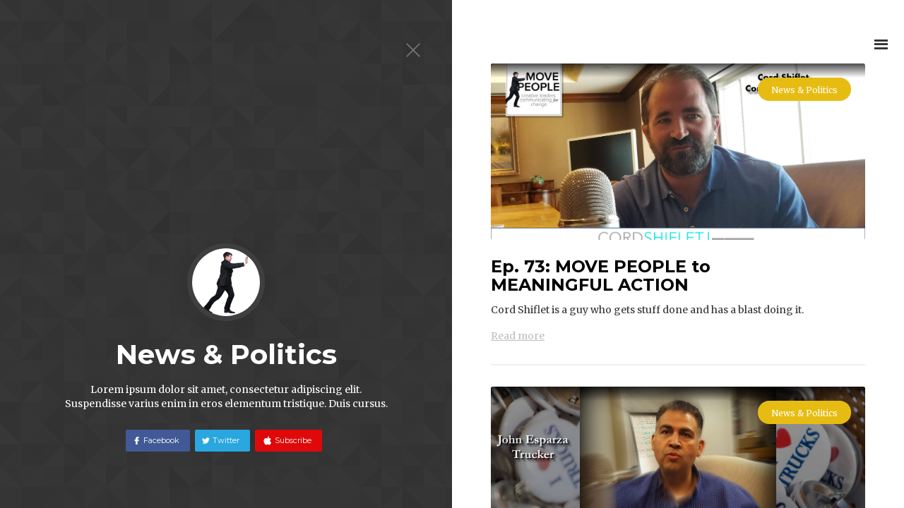

--- FILE ---
content_type: text/html
request_url: http://movepeoplepodcast.com/categories/news-politics
body_size: 5224
content:
<!DOCTYPE html><!-- Last Published: Wed Aug 21 2024 21:14:48 GMT+0000 (Coordinated Universal Time) -->
<html data-wf-domain="movepeoplepodcast.com" data-wf-page="576c6e598a82e6e658c869c1" data-wf-site="576c6e588a82e6e658c869b8" data-wf-collection="576c6e598a82e6e658c869ff" data-wf-item-slug="news-politics">
  <head>
    <meta charset="utf-8" />
    <title>MOVE PEOPLE Podcast: News &amp; Politics</title>
    <meta content="An ongoing conversation with leaders about what shaped them, what drives them and what legacy they want to leave behind." name="description" />
    <meta content="MOVE PEOPLE Podcast: News &amp; Politics" property="og:title" />
    <meta content="An ongoing conversation with leaders about what shaped them, what drives them and what legacy they want to leave behind." property="og:description" />
    <meta content="http://i.imgur.com/ZeXsgRF.png" property="og:image" />
    <meta content="MOVE PEOPLE Podcast: News &amp; Politics" property="twitter:title" />
    <meta content="An ongoing conversation with leaders about what shaped them, what drives them and what legacy they want to leave behind." property="twitter:description" />
    <meta content="http://i.imgur.com/ZeXsgRF.png" property="twitter:image" />
    <meta property="og:type" content="website" />
    <meta content="summary_large_image" name="twitter:card" />
    <meta content="width=device-width, initial-scale=1" name="viewport" />
    <link href="https://cdn.prod.website-files.com/576c6e588a82e6e658c869b8/css/move-people-podcast.webflow.decad76ba.min.css" rel="stylesheet" type="text/css" />
    <link href="https://fonts.googleapis.com" rel="preconnect" />
    <link href="https://fonts.gstatic.com" rel="preconnect" crossorigin="anonymous" />
    <script src="https://ajax.googleapis.com/ajax/libs/webfont/1.6.26/webfont.js" type="text/javascript"></script>
    <script type="text/javascript">
      WebFont.load({
        google: {
          families: ["Merriweather:300,300italic,400,400italic,700,700italic,900,900italic", "Montserrat:100,100italic,200,200italic,300,300italic,400,400italic,500,500italic,600,600italic,700,700italic,800,800italic,900,900italic"]
        }
      });
    </script>
    <script type="text/javascript">
      ! function(o, c) {
        var n = c.documentElement,
          t = " w-mod-";
        n.className += t + "js", ("ontouchstart" in o || o.DocumentTouch && c instanceof DocumentTouch) && (n.className += t + "touch")
      }(window, document);
    </script>
    <link href="https://cdn.prod.website-files.com/576c6e588a82e6e658c869b8/57729d606ea686cf4f61d3a3_MPP-Favicon-32x32.png" rel="shortcut icon" type="image/x-icon" />
    <link href="https://cdn.prod.website-files.com/576c6e588a82e6e658c869b8/57729d8ba9eb66b44fc00ce9_MPP-Webclip-256x256.png" rel="apple-touch-icon" />
    <script type="text/javascript">
      var _gaq = _gaq || [];
      _gaq.push(['_setAccount', 'UA-67055100-2'], ['_trackPageview']);
      (function() {
        var ga = document.createElement('script');
        ga.src = ('https:' == document.location.protocol ? 'https://ssl' : 'http://www') + '.google-analytics.com/ga.js';
        var s = document.getElementsByTagName('script')[0];
        s.parentNode.insertBefore(ga, s);
      })();
    </script>
    <script src="https://www.google.com/recaptcha/api.js" type="text/javascript"></script>
    <script>
      (function(i, s, o, g, r, a, m) {
        i['GoogleAnalyticsObject'] = r;
        i[r] = i[r] || function() {
          (i[r].q = i[r].q || []).push(arguments)
        }, i[r].l = 1 * new Date();
        a = s.createElement(o),
          m = s.getElementsByTagName(o)[0];
        a.async = 1;
        a.src = g;
        m.parentNode.insertBefore(a, m)
      })(window, document, 'script', 'https://www.google-analytics.com/analytics.js', 'ga');

      ga('create', 'UA-67055100-2', 'auto');
      ga('send', 'pageview');
    </script>

    <meta name="google-site-verification" content="Ds-M6qti9wAmuioH5aClMMEqdZR3RlxioeRehhbYDBY" />
  </head>
  <body class="w-clearfix">
    <div data-collapse="all" data-animation="over-right" data-duration="400" data-doc-height="1" data-easing="ease" data-easing2="ease" role="banner" class="navbar w-nav">
      <nav role="navigation" class="nav-menu w-nav-menu">
        <div class="nav-about-me-block">
          <div class="nav-image-header"><img src="https://cdn.prod.website-files.com/576c6e588a82e6e658c869b8/576c7e106b511f9820b85573_WebSense-045-Square.png" sizes="100vw" srcset="https://cdn.prod.website-files.com/576c6e588a82e6e658c869b8/576c7e106b511f9820b85573_WebSense-045-Square-p-500x500.png 500w, https://cdn.prod.website-files.com/576c6e588a82e6e658c869b8/576c7e106b511f9820b85573_WebSense-045-Square-p-800x800.png 800w, https://cdn.prod.website-files.com/576c6e588a82e6e658c869b8/576c7e106b511f9820b85573_WebSense-045-Square.png 1667w" alt="" class="nav-profile-image" /></div>
          <div class="nav-about-content-block">
            <div class="nav-about-me-title">Andrew Barlow</div><img src="https://cdn.prod.website-files.com/576c6e588a82e6e658c869b8/576c6e598a82e6e658c869df_Icon-location-black.png" alt="" class="nav-location-icon" />
            <div class="nav-location-title">Austin, TX</div>
            <p class="menu-profile-paragraph">My name is Andrew Barlow and I talk to leaders...a lot.</p>
          </div>
        </div><a href="/" class="nav-link w-nav-link">Homepage</a><a href="/about" class="nav-link w-nav-link">About</a><a href="/fan-favorites" class="nav-link w-nav-link">Fan Favorites</a><a href="/episode-archive" class="nav-link w-nav-link">Episode Archive</a><a href="/categories" class="nav-link w-nav-link">Categories</a><a href="/contact" class="nav-link w-nav-link">Contact</a>
      </nav>
      <div class="menu-button w-nav-button">
        <div class="w-icon-nav-menu"></div>
      </div>
    </div>
    <div style="background-image:url(&quot;https://cdn.prod.website-files.com/576c6e598a82e6e658c869bf/577406b62daa894b44a745ff_news.jpg&quot;)" class="left-section category-page">
      <div class="close-button-wrapper w-hidden-small w-hidden-tiny"><a href="#" data-ix="close-left-section" class="left-section-close-button w-inline-block">
          <div data-ix="hide-close-title" class="close-block-title">Reading Mode</div><img src="https://cdn.prod.website-files.com/576c6e588a82e6e658c869b8/576c6e598a82e6e658c869e9_Icon-close-thin.png" alt="" class="left-section-close-icon" />
        </a></div>
      <div class="left-section-overlay">
        <div class="left-section-content-wrapper"><img src="https://cdn.prod.website-files.com/576c6e588a82e6e658c869b8/576c7fda122c2c8e7b2d987d_movepeople-person.png" data-ix="fade-in-on-load-0" alt="" class="section-profile-image" />
          <h1 class="left-section-title" data-ix="fade-in-on-load-1">News &amp; Politics</h1>
          <p data-ix="fade-in-on-load-2" class="category-paragraph category-page">Lorem ipsum dolor sit amet, consectetur adipiscing elit. Suspendisse varius enim in eros elementum tristique. Duis cursus.</p>
          <div data-ix="fade-in-on-load-3" class="social-wrapper episode"><a href="https://www.facebook.com/movepeoplepodcast" target="_blank" class="left-section-social-button color w-button">Facebook</a><a href="https://twitter.com/movepeoplepod" target="_blank" class="left-section-social-button color twitter w-button">Twitter</a><a href="http://overflo.it/movepeoplepodcast" target="_blank" class="left-section-social-button color itunes w-button"> Subscribe</a></div>
        </div>
      </div>
    </div>
    <div class="right-section">
      <div class="right-section-wrapper">
        <div class="main-content-wrapper">
          <div class="blog-posts-list-wrapper w-dyn-list">
            <div role="list" class="blog-posts-list w-dyn-items">
              <div role="listitem" class="blog-post w-dyn-item">
                <div class="blog-post-author-wrapper"><a href="/categories/news-politics" style="background-color:#e7bc12" aria-current="page" class="blog-tag-button blog-post-list w-button w--current">News &amp; Politics</a></div><a href="/blog/ep-73-move-people-to-meaningful-action" style="background-image:url(&quot;https://cdn.prod.website-files.com/576c6e598a82e6e658c869bf/5ca3e84d3844d55775766a28_OC-PC-MP-73-CShiflet-wide-tile.jpg&quot;)" class="blog-post-image-link-block w-inline-block">
                  <div class="blog-post-image-overlay"></div>
                </a><a href="/blog/ep-73-move-people-to-meaningful-action" class="blog-post-link-title">Ep. 73: MOVE PEOPLE to MEANINGFUL ACTION</a>
                <p>Cord Shiflet is a guy who gets stuff done and has a blast doing it. </p><a href="/blog/ep-73-move-people-to-meaningful-action">Read more</a>
              </div>
              <div role="listitem" class="blog-post w-dyn-item">
                <div class="blog-post-author-wrapper"><a href="/categories/news-politics" style="background-color:#e7bc12" aria-current="page" class="blog-tag-button blog-post-list w-button w--current">News &amp; Politics</a></div><a href="/blog/ep-70-move-people-the-last-mile" style="background-image:url(&quot;https://cdn.prod.website-files.com/576c6e598a82e6e658c869bf/5a9f813b38aaa40001cec72f_OC-PC-MP-JEsparza-tile-16x9.jpg&quot;)" class="blog-post-image-link-block w-inline-block">
                  <div class="blog-post-image-overlay"></div>
                </a><a href="/blog/ep-70-move-people-the-last-mile" class="blog-post-link-title">Ep. 70: MOVE PEOPLE the Last Mile</a>
                <p>John Esparza is a soft-spoken family man who wants your family to be safe on the highway.</p><a href="/blog/ep-70-move-people-the-last-mile">Read more</a>
              </div>
              <div role="listitem" class="blog-post w-dyn-item">
                <div class="blog-post-author-wrapper"><a href="/categories/news-politics" style="background-color:#e7bc12" aria-current="page" class="blog-tag-button blog-post-list w-button w--current">News &amp; Politics</a></div><a href="/blog/ep-64-move-people-to-affordability" style="background-image:url(&quot;https://cdn.prod.website-files.com/576c6e598a82e6e658c869bf/5a3b1123cc576f0001bc93dc_OC-PC-MP-ETroxclair-Wide-tile.jpg&quot;)" class="blog-post-image-link-block w-inline-block">
                  <div class="blog-post-image-overlay"></div>
                </a><a href="/blog/ep-64-move-people-to-affordability" class="blog-post-link-title">Ep. 64: MOVE PEOPLE to Affordability </a>
                <p>Ellen Troxclair may be an outlier on the Austin City Council, but she&#x27;s making headway in the fight for affordability.</p><a href="/blog/ep-64-move-people-to-affordability">Read more</a>
              </div>
              <div role="listitem" class="blog-post w-dyn-item">
                <div class="blog-post-author-wrapper"><a href="/categories/news-politics" style="background-color:#e7bc12" aria-current="page" class="blog-tag-button blog-post-list w-button w--current">News &amp; Politics</a></div><a href="/blog/ep-61-move-people-to-understanding" style="background-image:url(&quot;https://cdn.prod.website-files.com/576c6e598a82e6e658c869bf/59f9561778cc2d0001fdaf77_OC-PC-MP-AFarrell-16x9-tile.jpg&quot;)" class="blog-post-image-link-block w-inline-block">
                  <div class="blog-post-image-overlay"></div>
                </a><a href="/blog/ep-61-move-people-to-understanding" class="blog-post-link-title">Ep. 61: MOVE PEOPLE to Understanding</a>
                <p>As the Irish Consul General in Texas and the Southwest, Adrian Farrell is devoted to building bridges of mutual understanding. </p><a href="/blog/ep-61-move-people-to-understanding">Read more</a>
              </div>
              <div role="listitem" class="blog-post w-dyn-item">
                <div class="blog-post-author-wrapper"><a href="/categories/news-politics" style="background-color:#e7bc12" aria-current="page" class="blog-tag-button blog-post-list w-button w--current">News &amp; Politics</a></div><a href="/blog/ep-54-move-people-to-consensus" style="background-image:url(&quot;https://cdn.prod.website-files.com/576c6e598a82e6e658c869bf/596d4a06f8f0c567fb35a8da_OC-PC-MP-DWhite-16x9-tile.jpg&quot;)" class="blog-post-image-link-block w-inline-block">
                  <div class="blog-post-image-overlay"></div>
                </a><a href="/blog/ep-54-move-people-to-consensus" class="blog-post-link-title">Ep. 54: MOVE PEOPLE to Consensus</a>
                <p>Not sure what to expect from the Texas Legislature&#x27;s special session? David White has insights.</p><a href="/blog/ep-54-move-people-to-consensus">Read more</a>
              </div>
              <div role="listitem" class="blog-post w-dyn-item">
                <div class="blog-post-author-wrapper"><a href="/categories/news-politics" style="background-color:#e7bc12" aria-current="page" class="blog-tag-button blog-post-list w-button w--current">News &amp; Politics</a></div><a href="/blog/ep-52-move-people-to-freedom" style="background-image:url(&quot;https://cdn.prod.website-files.com/576c6e598a82e6e658c869bf/595aa624fe0d6978ff0fd52a_OC-PC-MP-TNunn-Tile-4x6.jpg&quot;)" class="blog-post-image-link-block w-inline-block">
                  <div class="blog-post-image-overlay"></div>
                </a><a href="/blog/ep-52-move-people-to-freedom" class="blog-post-link-title">Ep. 52: MOVE PEOPLE to Freedom</a>
                <p>Toby Nunn has seen the price of freedom up close and its impact on the military members who secure it.</p><a href="/blog/ep-52-move-people-to-freedom">Read more</a>
              </div>
              <div role="listitem" class="blog-post w-dyn-item">
                <div class="blog-post-author-wrapper"><a href="/categories/news-politics" style="background-color:#e7bc12" aria-current="page" class="blog-tag-button blog-post-list w-button w--current">News &amp; Politics</a></div><a href="/blog/ep-46-move-people-beyond-limits" style="background-image:url(&quot;https://cdn.prod.website-files.com/576c6e598a82e6e658c869bf/58e4720b94f116a72a755fd5_OC-PC-MP-IMinjarez-rect.jpg&quot;)" class="blog-post-image-link-block w-inline-block">
                  <div class="blog-post-image-overlay"></div>
                </a><a href="/blog/ep-46-move-people-beyond-limits" class="blog-post-link-title">Ep. 46: MOVE PEOPLE Beyond Limits</a>
                <p>Inspired by her family to strive, Rep. Ina Minjarez now works to empower Texas families.</p><a href="/blog/ep-46-move-people-beyond-limits">Read more</a>
              </div>
              <div role="listitem" class="blog-post w-dyn-item">
                <div class="blog-post-author-wrapper"><a href="/categories/news-politics" style="background-color:#e7bc12" aria-current="page" class="blog-tag-button blog-post-list w-button w--current">News &amp; Politics</a></div><a href="/blog/ep-41-move-people-with-numbers" style="background-image:url(&quot;https://cdn.prod.website-files.com/576c6e598a82e6e658c869bf/58a39c864b7025e454940f9f_OC-PC-MP-GHegar-Rect.jpg&quot;)" class="blog-post-image-link-block w-inline-block">
                  <div class="blog-post-image-overlay"></div>
                </a><a href="/blog/ep-41-move-people-with-numbers" class="blog-post-link-title">Ep. 41: MOVE PEOPLE with Numbers</a>
                <p>Comptroller Glenn Hegar is a small government conservative with a knack for numbers...</p><a href="/blog/ep-41-move-people-with-numbers">Read more</a>
              </div>
              <div role="listitem" class="blog-post w-dyn-item">
                <div class="blog-post-author-wrapper"><a href="/categories/news-politics" style="background-color:#e7bc12" aria-current="page" class="blog-tag-button blog-post-list w-button w--current">News &amp; Politics</a></div><a href="/blog/ep-24-move-people-with-water" style="background-image:url(&quot;https://cdn.prod.website-files.com/576c6e598a82e6e658c869bf/57d96f5c732082646eee5f55_20160830_163417.jpg&quot;)" class="blog-post-image-link-block w-inline-block">
                  <div class="blog-post-image-overlay"></div>
                </a><a href="/blog/ep-24-move-people-with-water" class="blog-post-link-title">Ep. 24: Move People with Water</a>
                <p>A Conversation with Phil Wilson</p><a href="/blog/ep-24-move-people-with-water">Read more</a>
              </div>
              <div role="listitem" class="blog-post w-dyn-item">
                <div class="blog-post-author-wrapper"><a href="/categories/news-politics" style="background-color:#e7bc12" aria-current="page" class="blog-tag-button blog-post-list w-button w--current">News &amp; Politics</a></div><a href="/blog/move-people-with-energy" style="background-image:url(&quot;https://cdn.prod.website-files.com/576c6e598a82e6e658c869bf/57c716b6e04c0ebc5e2302ea_460x1240.jpg&quot;)" class="blog-post-image-link-block w-inline-block">
                  <div class="blog-post-image-overlay"></div>
                </a><a href="/blog/move-people-with-energy" class="blog-post-link-title">Ep. 22: Move People with Energy</a>
                <p>Christi Craddick has her priorities straight</p><a href="/blog/move-people-with-energy">Read more</a>
              </div>
              <div role="listitem" class="blog-post w-dyn-item">
                <div class="blog-post-author-wrapper"><a href="/categories/news-politics" style="background-color:#e7bc12" aria-current="page" class="blog-tag-button blog-post-list w-button w--current">News &amp; Politics</a></div><a href="/blog/ep-20-move-people-a-little-faster" style="background-image:url(&quot;https://cdn.prod.website-files.com/576c6e598a82e6e658c869bf/57bdcee3ac55de3a2c0d3d25_20160807_145343.jpg&quot;)" class="blog-post-image-link-block w-inline-block">
                  <div class="blog-post-image-overlay"></div>
                </a><a href="/blog/ep-20-move-people-a-little-faster" class="blog-post-link-title">Ep. 20: Move People a Little Faster</a>
                <p>A Chat with Austin Mayor Steve Adler</p><a href="/blog/ep-20-move-people-a-little-faster">Read more</a>
              </div>
              <div role="listitem" class="blog-post w-dyn-item">
                <div class="blog-post-author-wrapper"><a href="/categories/news-politics" style="background-color:#e7bc12" aria-current="page" class="blog-tag-button blog-post-list w-button w--current">News &amp; Politics</a></div><a href="/blog/ep-19-move-people-to-conservatism" style="background-image:url(&quot;https://cdn.prod.website-files.com/576c6e598a82e6e658c869bf/57ab810a71bead8852a276e7_328910_199425406786803_1683743_o.jpg&quot;)" class="blog-post-image-link-block w-inline-block">
                  <div class="blog-post-image-overlay"></div>
                </a><a href="/blog/ep-19-move-people-to-conservatism" class="blog-post-link-title">Ep. 19: Move People to Conservatism</a>
                <p>A Conversation with Peggy Venable</p><a href="/blog/ep-19-move-people-to-conservatism">Read more</a>
              </div>
              <div role="listitem" class="blog-post w-dyn-item">
                <div class="blog-post-author-wrapper"><a href="/categories/news-politics" style="background-color:#e7bc12" aria-current="page" class="blog-tag-button blog-post-list w-button w--current">News &amp; Politics</a></div><a href="/blog/ep-12-move-people-to-engagement" style="background-image:url(&quot;https://cdn.prod.website-files.com/576c6e598a82e6e658c869bf/576c75ad4df489cb7b22cf4b_texastribunefestivalcc.jpg&quot;)" class="blog-post-image-link-block w-inline-block">
                  <div class="blog-post-image-overlay"></div>
                </a><a href="/blog/ep-12-move-people-to-engagement" class="blog-post-link-title">Ep. 12: Move People to Engagement</a>
                <p>A Conversation with Evan Smith of the Texas Tribune</p><a href="/blog/ep-12-move-people-to-engagement">Read more</a>
              </div>
              <div role="listitem" class="blog-post w-dyn-item">
                <div class="blog-post-author-wrapper"><a href="/categories/news-politics" style="background-color:#e7bc12" aria-current="page" class="blog-tag-button blog-post-list w-button w--current">News &amp; Politics</a></div><a href="/blog/ep-7-move-people-to-texas" style="background-image:url(&quot;https://cdn.prod.website-files.com/576c6e598a82e6e658c869bf/5771b26cb57b99db3ac06a4a_perry.glasses1.jpeg&quot;)" class="blog-post-image-link-block w-inline-block">
                  <div class="blog-post-image-overlay"></div>
                </a><a href="/blog/ep-7-move-people-to-texas" class="blog-post-link-title">Ep. 7: Move People to Texas</a>
                <p>Rick Perry moves people all the time...to Texas</p><a href="/blog/ep-7-move-people-to-texas">Read more</a>
              </div>
              <div role="listitem" class="blog-post w-dyn-item">
                <div class="blog-post-author-wrapper"><a href="/categories/news-politics" style="background-color:#e7bc12" aria-current="page" class="blog-tag-button blog-post-list w-button w--current">News &amp; Politics</a></div><a href="/blog/move-people-with-the-truth" style="background-image:url(&quot;https://cdn.prod.website-files.com/576c6e598a82e6e658c869bf/576d92024df489cb7b24cb98_jwj-Susan-Combs-0019.jpg&quot;)" class="blog-post-image-link-block w-inline-block">
                  <div class="blog-post-image-overlay"></div>
                </a><a href="/blog/move-people-with-the-truth" class="blog-post-link-title">Ep. 5: Move People with the Truth</a>
                <p>A Conversation with Susan Combs, former Texas Comptroller of Accounts</p><a href="/blog/move-people-with-the-truth">Read more</a>
              </div>
              <div role="listitem" class="blog-post w-dyn-item">
                <div class="blog-post-author-wrapper"><a href="/categories/news-politics" style="background-color:#e7bc12" aria-current="page" class="blog-tag-button blog-post-list w-button w--current">News &amp; Politics</a></div><a href="/blog/ep-4-move-people-in-print" style="background-image:url(&quot;https://cdn.prod.website-files.com/576c6e598a82e6e658c869bf/576d90963e5466d32005f4b4_webCommunity-Impact-Final-11.11.13-Niles-Edit.jpg&quot;)" class="blog-post-image-link-block w-inline-block">
                  <div class="blog-post-image-overlay"></div>
                </a><a href="/blog/ep-4-move-people-in-print" class="blog-post-link-title">Ep. 4: Move People in Print</a>
                <p>A conversation with John Garrett, Publisher &amp; Founder of Community Impact Newspaper</p><a href="/blog/ep-4-move-people-in-print">Read more</a>
              </div>
              <div role="listitem" class="blog-post w-dyn-item">
                <div class="blog-post-author-wrapper"><a href="/categories/news-politics" style="background-color:#e7bc12" aria-current="page" class="blog-tag-button blog-post-list w-button w--current">News &amp; Politics</a></div><a href="/blog/ep-1-move-people-with-speeches" style="background-image:url(&quot;https://cdn.prod.website-files.com/576c6e598a82e6e658c869bf/576d8a2f8a82e6e658ca3d4a_duaygcgbjlntxwqnr7jl.jpg&quot;)" class="blog-post-image-link-block w-inline-block">
                  <div class="blog-post-image-overlay"></div>
                </a><a href="/blog/ep-1-move-people-with-speeches" class="blog-post-link-title">Ep. 1: Move People with Speeches</a>
                <p>Creative Leaders Communicating for Change</p><a href="/blog/ep-1-move-people-with-speeches">Read more</a>
              </div>
            </div>
          </div>
        </div>
      </div>
      <div class="footer-block">
        <div class="main-content-wrapper">
          <p class="footer-paragraph">© 2016 Overflow Communications, LLC.</p>
        </div>
      </div>
    </div>
    <script src="https://d3e54v103j8qbb.cloudfront.net/js/jquery-3.5.1.min.dc5e7f18c8.js?site=576c6e588a82e6e658c869b8" type="text/javascript" integrity="sha256-9/aliU8dGd2tb6OSsuzixeV4y/faTqgFtohetphbbj0=" crossorigin="anonymous"></script>
    <script src="https://cdn.prod.website-files.com/576c6e588a82e6e658c869b8/js/webflow.17514f246.js" type="text/javascript"></script>
    <script>
      (function(i, s, o, g, r, a, m) {
        i['GoogleAnalyticsObject'] = r;
        i[r] = i[r] || function() {
          (i[r].q = i[r].q || []).push(arguments)
        }, i[r].l = 1 * new Date();
        a = s.createElement(o),
          m = s.getElementsByTagName(o)[0];
        a.async = 1;
        a.src = g;
        m.parentNode.insertBefore(a, m)
      })(window, document, 'script', 'https://www.google-analytics.com/analytics.js', 'ga');

      ga('create', 'UA-67055100-2', 'auto');
      ga('send', 'pageview');
    </script>
  </body>
</html>

--- FILE ---
content_type: text/css
request_url: https://cdn.prod.website-files.com/576c6e588a82e6e658c869b8/css/move-people-podcast.webflow.decad76ba.min.css
body_size: 12028
content:
html{-webkit-text-size-adjust:100%;-ms-text-size-adjust:100%;font-family:sans-serif}body{margin:0}article,aside,details,figcaption,figure,footer,header,hgroup,main,menu,nav,section,summary{display:block}audio,canvas,progress,video{vertical-align:baseline;display:inline-block}audio:not([controls]){height:0;display:none}[hidden],template{display:none}a{background-color:#0000}a:active,a:hover{outline:0}abbr[title]{border-bottom:1px dotted}b,strong{font-weight:700}dfn{font-style:italic}h1{margin:.67em 0;font-size:2em}mark{color:#000;background:#ff0}small{font-size:80%}sub,sup{vertical-align:baseline;font-size:75%;line-height:0;position:relative}sup{top:-.5em}sub{bottom:-.25em}img{border:0}svg:not(:root){overflow:hidden}hr{box-sizing:content-box;height:0}pre{overflow:auto}code,kbd,pre,samp{font-family:monospace;font-size:1em}button,input,optgroup,select,textarea{color:inherit;font:inherit;margin:0}button{overflow:visible}button,select{text-transform:none}button,html input[type=button],input[type=reset]{-webkit-appearance:button;cursor:pointer}button[disabled],html input[disabled]{cursor:default}button::-moz-focus-inner,input::-moz-focus-inner{border:0;padding:0}input{line-height:normal}input[type=checkbox],input[type=radio]{box-sizing:border-box;padding:0}input[type=number]::-webkit-inner-spin-button,input[type=number]::-webkit-outer-spin-button{height:auto}input[type=search]{-webkit-appearance:none}input[type=search]::-webkit-search-cancel-button,input[type=search]::-webkit-search-decoration{-webkit-appearance:none}legend{border:0;padding:0}textarea{overflow:auto}optgroup{font-weight:700}table{border-collapse:collapse;border-spacing:0}td,th{padding:0}@font-face{font-family:webflow-icons;src:url([data-uri])format("truetype");font-weight:400;font-style:normal}[class^=w-icon-],[class*=\ w-icon-]{speak:none;font-variant:normal;text-transform:none;-webkit-font-smoothing:antialiased;-moz-osx-font-smoothing:grayscale;font-style:normal;font-weight:400;line-height:1;font-family:webflow-icons!important}.w-icon-slider-right:before{content:""}.w-icon-slider-left:before{content:""}.w-icon-nav-menu:before{content:""}.w-icon-arrow-down:before,.w-icon-dropdown-toggle:before{content:""}.w-icon-file-upload-remove:before{content:""}.w-icon-file-upload-icon:before{content:""}*{box-sizing:border-box}html{height:100%}body{color:#333;background-color:#fff;min-height:100%;margin:0;font-family:Arial,sans-serif;font-size:14px;line-height:20px}img{vertical-align:middle;max-width:100%;display:inline-block}html.w-mod-touch *{background-attachment:scroll!important}.w-block{display:block}.w-inline-block{max-width:100%;display:inline-block}.w-clearfix:before,.w-clearfix:after{content:" ";grid-area:1/1/2/2;display:table}.w-clearfix:after{clear:both}.w-hidden{display:none}.w-button{color:#fff;line-height:inherit;cursor:pointer;background-color:#3898ec;border:0;border-radius:0;padding:9px 15px;text-decoration:none;display:inline-block}input.w-button{-webkit-appearance:button}html[data-w-dynpage] [data-w-cloak]{color:#0000!important}.w-code-block{margin:unset}pre.w-code-block code{all:inherit}.w-optimization{display:contents}.w-webflow-badge,.w-webflow-badge *{z-index:auto;visibility:visible;box-sizing:border-box;float:none;clear:none;box-shadow:none;opacity:1;direction:ltr;font-family:inherit;font-weight:inherit;color:inherit;font-size:inherit;line-height:inherit;font-style:inherit;font-variant:inherit;text-align:inherit;letter-spacing:inherit;-webkit-text-decoration:inherit;text-decoration:inherit;text-indent:0;text-transform:inherit;text-shadow:none;font-smoothing:auto;vertical-align:baseline;cursor:inherit;white-space:inherit;word-break:normal;word-spacing:normal;word-wrap:normal;background:0 0;border:0 #0000;border-radius:0;width:auto;min-width:0;max-width:none;height:auto;min-height:0;max-height:none;margin:0;padding:0;list-style-type:disc;transition:none;display:block;position:static;inset:auto;overflow:visible;transform:none}.w-webflow-badge{white-space:nowrap;cursor:pointer;box-shadow:0 0 0 1px #0000001a,0 1px 3px #0000001a;visibility:visible!important;z-index:2147483647!important;color:#aaadb0!important;opacity:1!important;background-color:#fff!important;border-radius:3px!important;width:auto!important;height:auto!important;margin:0!important;padding:6px!important;font-size:12px!important;line-height:14px!important;text-decoration:none!important;display:inline-block!important;position:fixed!important;inset:auto 12px 12px auto!important;overflow:visible!important;transform:none!important}.w-webflow-badge>img{visibility:visible!important;opacity:1!important;vertical-align:middle!important;display:inline-block!important}h1,h2,h3,h4,h5,h6{margin-bottom:10px;font-weight:700}h1{margin-top:20px;font-size:38px;line-height:44px}h2{margin-top:20px;font-size:32px;line-height:36px}h3{margin-top:20px;font-size:24px;line-height:30px}h4{margin-top:10px;font-size:18px;line-height:24px}h5{margin-top:10px;font-size:14px;line-height:20px}h6{margin-top:10px;font-size:12px;line-height:18px}p{margin-top:0;margin-bottom:10px}blockquote{border-left:5px solid #e2e2e2;margin:0 0 10px;padding:10px 20px;font-size:18px;line-height:22px}figure{margin:0 0 10px}figcaption{text-align:center;margin-top:5px}ul,ol{margin-top:0;margin-bottom:10px;padding-left:40px}.w-list-unstyled{padding-left:0;list-style:none}.w-embed:before,.w-embed:after{content:" ";grid-area:1/1/2/2;display:table}.w-embed:after{clear:both}.w-video{width:100%;padding:0;position:relative}.w-video iframe,.w-video object,.w-video embed{border:none;width:100%;height:100%;position:absolute;top:0;left:0}fieldset{border:0;margin:0;padding:0}button,[type=button],[type=reset]{cursor:pointer;-webkit-appearance:button;border:0}.w-form{margin:0 0 15px}.w-form-done{text-align:center;background-color:#ddd;padding:20px;display:none}.w-form-fail{background-color:#ffdede;margin-top:10px;padding:10px;display:none}label{margin-bottom:5px;font-weight:700;display:block}.w-input,.w-select{color:#333;vertical-align:middle;background-color:#fff;border:1px solid #ccc;width:100%;height:38px;margin-bottom:10px;padding:8px 12px;font-size:14px;line-height:1.42857;display:block}.w-input::placeholder,.w-select::placeholder{color:#999}.w-input:focus,.w-select:focus{border-color:#3898ec;outline:0}.w-input[disabled],.w-select[disabled],.w-input[readonly],.w-select[readonly],fieldset[disabled] .w-input,fieldset[disabled] .w-select{cursor:not-allowed}.w-input[disabled]:not(.w-input-disabled),.w-select[disabled]:not(.w-input-disabled),.w-input[readonly],.w-select[readonly],fieldset[disabled]:not(.w-input-disabled) .w-input,fieldset[disabled]:not(.w-input-disabled) .w-select{background-color:#eee}textarea.w-input,textarea.w-select{height:auto}.w-select{background-color:#f3f3f3}.w-select[multiple]{height:auto}.w-form-label{cursor:pointer;margin-bottom:0;font-weight:400;display:inline-block}.w-radio{margin-bottom:5px;padding-left:20px;display:block}.w-radio:before,.w-radio:after{content:" ";grid-area:1/1/2/2;display:table}.w-radio:after{clear:both}.w-radio-input{float:left;margin:3px 0 0 -20px;line-height:normal}.w-file-upload{margin-bottom:10px;display:block}.w-file-upload-input{opacity:0;z-index:-100;width:.1px;height:.1px;position:absolute;overflow:hidden}.w-file-upload-default,.w-file-upload-uploading,.w-file-upload-success{color:#333;display:inline-block}.w-file-upload-error{margin-top:10px;display:block}.w-file-upload-default.w-hidden,.w-file-upload-uploading.w-hidden,.w-file-upload-error.w-hidden,.w-file-upload-success.w-hidden{display:none}.w-file-upload-uploading-btn{cursor:pointer;background-color:#fafafa;border:1px solid #ccc;margin:0;padding:8px 12px;font-size:14px;font-weight:400;display:flex}.w-file-upload-file{background-color:#fafafa;border:1px solid #ccc;flex-grow:1;justify-content:space-between;margin:0;padding:8px 9px 8px 11px;display:flex}.w-file-upload-file-name{font-size:14px;font-weight:400;display:block}.w-file-remove-link{cursor:pointer;width:auto;height:auto;margin-top:3px;margin-left:10px;padding:3px;display:block}.w-icon-file-upload-remove{margin:auto;font-size:10px}.w-file-upload-error-msg{color:#ea384c;padding:2px 0;display:inline-block}.w-file-upload-info{padding:0 12px;line-height:38px;display:inline-block}.w-file-upload-label{cursor:pointer;background-color:#fafafa;border:1px solid #ccc;margin:0;padding:8px 12px;font-size:14px;font-weight:400;display:inline-block}.w-icon-file-upload-icon,.w-icon-file-upload-uploading{width:20px;margin-right:8px;display:inline-block}.w-icon-file-upload-uploading{height:20px}.w-container{max-width:940px;margin-left:auto;margin-right:auto}.w-container:before,.w-container:after{content:" ";grid-area:1/1/2/2;display:table}.w-container:after{clear:both}.w-container .w-row{margin-left:-10px;margin-right:-10px}.w-row:before,.w-row:after{content:" ";grid-area:1/1/2/2;display:table}.w-row:after{clear:both}.w-row .w-row{margin-left:0;margin-right:0}.w-col{float:left;width:100%;min-height:1px;padding-left:10px;padding-right:10px;position:relative}.w-col .w-col{padding-left:0;padding-right:0}.w-col-1{width:8.33333%}.w-col-2{width:16.6667%}.w-col-3{width:25%}.w-col-4{width:33.3333%}.w-col-5{width:41.6667%}.w-col-6{width:50%}.w-col-7{width:58.3333%}.w-col-8{width:66.6667%}.w-col-9{width:75%}.w-col-10{width:83.3333%}.w-col-11{width:91.6667%}.w-col-12{width:100%}.w-hidden-main{display:none!important}@media screen and (max-width:991px){.w-container{max-width:728px}.w-hidden-main{display:inherit!important}.w-hidden-medium{display:none!important}.w-col-medium-1{width:8.33333%}.w-col-medium-2{width:16.6667%}.w-col-medium-3{width:25%}.w-col-medium-4{width:33.3333%}.w-col-medium-5{width:41.6667%}.w-col-medium-6{width:50%}.w-col-medium-7{width:58.3333%}.w-col-medium-8{width:66.6667%}.w-col-medium-9{width:75%}.w-col-medium-10{width:83.3333%}.w-col-medium-11{width:91.6667%}.w-col-medium-12{width:100%}.w-col-stack{width:100%;left:auto;right:auto}}@media screen and (max-width:767px){.w-hidden-main,.w-hidden-medium{display:inherit!important}.w-hidden-small{display:none!important}.w-row,.w-container .w-row{margin-left:0;margin-right:0}.w-col{width:100%;left:auto;right:auto}.w-col-small-1{width:8.33333%}.w-col-small-2{width:16.6667%}.w-col-small-3{width:25%}.w-col-small-4{width:33.3333%}.w-col-small-5{width:41.6667%}.w-col-small-6{width:50%}.w-col-small-7{width:58.3333%}.w-col-small-8{width:66.6667%}.w-col-small-9{width:75%}.w-col-small-10{width:83.3333%}.w-col-small-11{width:91.6667%}.w-col-small-12{width:100%}}@media screen and (max-width:479px){.w-container{max-width:none}.w-hidden-main,.w-hidden-medium,.w-hidden-small{display:inherit!important}.w-hidden-tiny{display:none!important}.w-col{width:100%}.w-col-tiny-1{width:8.33333%}.w-col-tiny-2{width:16.6667%}.w-col-tiny-3{width:25%}.w-col-tiny-4{width:33.3333%}.w-col-tiny-5{width:41.6667%}.w-col-tiny-6{width:50%}.w-col-tiny-7{width:58.3333%}.w-col-tiny-8{width:66.6667%}.w-col-tiny-9{width:75%}.w-col-tiny-10{width:83.3333%}.w-col-tiny-11{width:91.6667%}.w-col-tiny-12{width:100%}}.w-widget{position:relative}.w-widget-map{width:100%;height:400px}.w-widget-map label{width:auto;display:inline}.w-widget-map img{max-width:inherit}.w-widget-map .gm-style-iw{text-align:center}.w-widget-map .gm-style-iw>button{display:none!important}.w-widget-twitter{overflow:hidden}.w-widget-twitter-count-shim{vertical-align:top;text-align:center;background:#fff;border:1px solid #758696;border-radius:3px;width:28px;height:20px;display:inline-block;position:relative}.w-widget-twitter-count-shim *{pointer-events:none;-webkit-user-select:none;user-select:none}.w-widget-twitter-count-shim .w-widget-twitter-count-inner{text-align:center;color:#999;font-family:serif;font-size:15px;line-height:12px;position:relative}.w-widget-twitter-count-shim .w-widget-twitter-count-clear{display:block;position:relative}.w-widget-twitter-count-shim.w--large{width:36px;height:28px}.w-widget-twitter-count-shim.w--large .w-widget-twitter-count-inner{font-size:18px;line-height:18px}.w-widget-twitter-count-shim:not(.w--vertical){margin-left:5px;margin-right:8px}.w-widget-twitter-count-shim:not(.w--vertical).w--large{margin-left:6px}.w-widget-twitter-count-shim:not(.w--vertical):before,.w-widget-twitter-count-shim:not(.w--vertical):after{content:" ";pointer-events:none;border:solid #0000;width:0;height:0;position:absolute;top:50%;left:0}.w-widget-twitter-count-shim:not(.w--vertical):before{border-width:4px;border-color:#75869600 #5d6c7b #75869600 #75869600;margin-top:-4px;margin-left:-9px}.w-widget-twitter-count-shim:not(.w--vertical).w--large:before{border-width:5px;margin-top:-5px;margin-left:-10px}.w-widget-twitter-count-shim:not(.w--vertical):after{border-width:4px;border-color:#fff0 #fff #fff0 #fff0;margin-top:-4px;margin-left:-8px}.w-widget-twitter-count-shim:not(.w--vertical).w--large:after{border-width:5px;margin-top:-5px;margin-left:-9px}.w-widget-twitter-count-shim.w--vertical{width:61px;height:33px;margin-bottom:8px}.w-widget-twitter-count-shim.w--vertical:before,.w-widget-twitter-count-shim.w--vertical:after{content:" ";pointer-events:none;border:solid #0000;width:0;height:0;position:absolute;top:100%;left:50%}.w-widget-twitter-count-shim.w--vertical:before{border-width:5px;border-color:#5d6c7b #75869600 #75869600;margin-left:-5px}.w-widget-twitter-count-shim.w--vertical:after{border-width:4px;border-color:#fff #fff0 #fff0;margin-left:-4px}.w-widget-twitter-count-shim.w--vertical .w-widget-twitter-count-inner{font-size:18px;line-height:22px}.w-widget-twitter-count-shim.w--vertical.w--large{width:76px}.w-background-video{color:#fff;height:500px;position:relative;overflow:hidden}.w-background-video>video{object-fit:cover;z-index:-100;background-position:50%;background-size:cover;width:100%;height:100%;margin:auto;position:absolute;inset:-100%}.w-background-video>video::-webkit-media-controls-start-playback-button{-webkit-appearance:none;display:none!important}.w-background-video--control{background-color:#0000;padding:0;position:absolute;bottom:1em;right:1em}.w-background-video--control>[hidden]{display:none!important}.w-slider{text-align:center;clear:both;-webkit-tap-highlight-color:#0000;tap-highlight-color:#0000;background:#ddd;height:300px;position:relative}.w-slider-mask{z-index:1;white-space:nowrap;height:100%;display:block;position:relative;left:0;right:0;overflow:hidden}.w-slide{vertical-align:top;white-space:normal;text-align:left;width:100%;height:100%;display:inline-block;position:relative}.w-slider-nav{z-index:2;text-align:center;-webkit-tap-highlight-color:#0000;tap-highlight-color:#0000;height:40px;margin:auto;padding-top:10px;position:absolute;inset:auto 0 0}.w-slider-nav.w-round>div{border-radius:100%}.w-slider-nav.w-num>div{font-size:inherit;line-height:inherit;width:auto;height:auto;padding:.2em .5em}.w-slider-nav.w-shadow>div{box-shadow:0 0 3px #3336}.w-slider-nav-invert{color:#fff}.w-slider-nav-invert>div{background-color:#2226}.w-slider-nav-invert>div.w-active{background-color:#222}.w-slider-dot{cursor:pointer;background-color:#fff6;width:1em;height:1em;margin:0 3px .5em;transition:background-color .1s,color .1s;display:inline-block;position:relative}.w-slider-dot.w-active{background-color:#fff}.w-slider-dot:focus{outline:none;box-shadow:0 0 0 2px #fff}.w-slider-dot:focus.w-active{box-shadow:none}.w-slider-arrow-left,.w-slider-arrow-right{cursor:pointer;color:#fff;-webkit-tap-highlight-color:#0000;tap-highlight-color:#0000;-webkit-user-select:none;user-select:none;width:80px;margin:auto;font-size:40px;position:absolute;inset:0;overflow:hidden}.w-slider-arrow-left [class^=w-icon-],.w-slider-arrow-right [class^=w-icon-],.w-slider-arrow-left [class*=\ w-icon-],.w-slider-arrow-right [class*=\ w-icon-]{position:absolute}.w-slider-arrow-left:focus,.w-slider-arrow-right:focus{outline:0}.w-slider-arrow-left{z-index:3;right:auto}.w-slider-arrow-right{z-index:4;left:auto}.w-icon-slider-left,.w-icon-slider-right{width:1em;height:1em;margin:auto;inset:0}.w-slider-aria-label{clip:rect(0 0 0 0);border:0;width:1px;height:1px;margin:-1px;padding:0;position:absolute;overflow:hidden}.w-slider-force-show{display:block!important}.w-dropdown{text-align:left;z-index:900;margin-left:auto;margin-right:auto;display:inline-block;position:relative}.w-dropdown-btn,.w-dropdown-toggle,.w-dropdown-link{vertical-align:top;color:#222;text-align:left;white-space:nowrap;margin-left:auto;margin-right:auto;padding:20px;text-decoration:none;position:relative}.w-dropdown-toggle{-webkit-user-select:none;user-select:none;cursor:pointer;padding-right:40px;display:inline-block}.w-dropdown-toggle:focus{outline:0}.w-icon-dropdown-toggle{width:1em;height:1em;margin:auto 20px auto auto;position:absolute;top:0;bottom:0;right:0}.w-dropdown-list{background:#ddd;min-width:100%;display:none;position:absolute}.w-dropdown-list.w--open{display:block}.w-dropdown-link{color:#222;padding:10px 20px;display:block}.w-dropdown-link.w--current{color:#0082f3}.w-dropdown-link:focus{outline:0}@media screen and (max-width:767px){.w-nav-brand{padding-left:10px}}.w-lightbox-backdrop{cursor:auto;letter-spacing:normal;text-indent:0;text-shadow:none;text-transform:none;visibility:visible;white-space:normal;word-break:normal;word-spacing:normal;word-wrap:normal;color:#fff;text-align:center;z-index:2000;opacity:0;-webkit-user-select:none;-moz-user-select:none;-webkit-tap-highlight-color:transparent;background:#000000e6;outline:0;font-family:Helvetica Neue,Helvetica,Ubuntu,Segoe UI,Verdana,sans-serif;font-size:17px;font-style:normal;font-weight:300;line-height:1.2;list-style:disc;position:fixed;inset:0;-webkit-transform:translate(0)}.w-lightbox-backdrop,.w-lightbox-container{-webkit-overflow-scrolling:touch;height:100%;overflow:auto}.w-lightbox-content{height:100vh;position:relative;overflow:hidden}.w-lightbox-view{opacity:0;width:100vw;height:100vh;position:absolute}.w-lightbox-view:before{content:"";height:100vh}.w-lightbox-group,.w-lightbox-group .w-lightbox-view,.w-lightbox-group .w-lightbox-view:before{height:86vh}.w-lightbox-frame,.w-lightbox-view:before{vertical-align:middle;display:inline-block}.w-lightbox-figure{margin:0;position:relative}.w-lightbox-group .w-lightbox-figure{cursor:pointer}.w-lightbox-img{width:auto;max-width:none;height:auto}.w-lightbox-image{float:none;max-width:100vw;max-height:100vh;display:block}.w-lightbox-group .w-lightbox-image{max-height:86vh}.w-lightbox-caption{text-align:left;text-overflow:ellipsis;white-space:nowrap;background:#0006;padding:.5em 1em;position:absolute;bottom:0;left:0;right:0;overflow:hidden}.w-lightbox-embed{width:100%;height:100%;position:absolute;inset:0}.w-lightbox-control{cursor:pointer;background-position:50%;background-repeat:no-repeat;background-size:24px;width:4em;transition:all .3s;position:absolute;top:0}.w-lightbox-left{background-image:url([data-uri]);display:none;bottom:0;left:0}.w-lightbox-right{background-image:url([data-uri]);display:none;bottom:0;right:0}.w-lightbox-close{background-image:url([data-uri]);background-size:18px;height:2.6em;right:0}.w-lightbox-strip{white-space:nowrap;padding:0 1vh;line-height:0;position:absolute;bottom:0;left:0;right:0;overflow:auto hidden}.w-lightbox-item{box-sizing:content-box;cursor:pointer;width:10vh;padding:2vh 1vh;display:inline-block;-webkit-transform:translate(0,0)}.w-lightbox-active{opacity:.3}.w-lightbox-thumbnail{background:#222;height:10vh;position:relative;overflow:hidden}.w-lightbox-thumbnail-image{position:absolute;top:0;left:0}.w-lightbox-thumbnail .w-lightbox-tall{width:100%;top:50%;transform:translateY(-50%)}.w-lightbox-thumbnail .w-lightbox-wide{height:100%;left:50%;transform:translate(-50%)}.w-lightbox-spinner{box-sizing:border-box;border:5px solid #0006;border-radius:50%;width:40px;height:40px;margin-top:-20px;margin-left:-20px;animation:.8s linear infinite spin;position:absolute;top:50%;left:50%}.w-lightbox-spinner:after{content:"";border:3px solid #0000;border-bottom-color:#fff;border-radius:50%;position:absolute;inset:-4px}.w-lightbox-hide{display:none}.w-lightbox-noscroll{overflow:hidden}@media (min-width:768px){.w-lightbox-content{height:96vh;margin-top:2vh}.w-lightbox-view,.w-lightbox-view:before{height:96vh}.w-lightbox-group,.w-lightbox-group .w-lightbox-view,.w-lightbox-group .w-lightbox-view:before{height:84vh}.w-lightbox-image{max-width:96vw;max-height:96vh}.w-lightbox-group .w-lightbox-image{max-width:82.3vw;max-height:84vh}.w-lightbox-left,.w-lightbox-right{opacity:.5;display:block}.w-lightbox-close{opacity:.8}.w-lightbox-control:hover{opacity:1}}.w-lightbox-inactive,.w-lightbox-inactive:hover{opacity:0}.w-richtext:before,.w-richtext:after{content:" ";grid-area:1/1/2/2;display:table}.w-richtext:after{clear:both}.w-richtext[contenteditable=true]:before,.w-richtext[contenteditable=true]:after{white-space:initial}.w-richtext ol,.w-richtext ul{overflow:hidden}.w-richtext .w-richtext-figure-selected.w-richtext-figure-type-video div:after,.w-richtext .w-richtext-figure-selected[data-rt-type=video] div:after,.w-richtext .w-richtext-figure-selected.w-richtext-figure-type-image div,.w-richtext .w-richtext-figure-selected[data-rt-type=image] div{outline:2px solid #2895f7}.w-richtext figure.w-richtext-figure-type-video>div:after,.w-richtext figure[data-rt-type=video]>div:after{content:"";display:none;position:absolute;inset:0}.w-richtext figure{max-width:60%;position:relative}.w-richtext figure>div:before{cursor:default!important}.w-richtext figure img{width:100%}.w-richtext figure figcaption.w-richtext-figcaption-placeholder{opacity:.6}.w-richtext figure div{color:#0000;font-size:0}.w-richtext figure.w-richtext-figure-type-image,.w-richtext figure[data-rt-type=image]{display:table}.w-richtext figure.w-richtext-figure-type-image>div,.w-richtext figure[data-rt-type=image]>div{display:inline-block}.w-richtext figure.w-richtext-figure-type-image>figcaption,.w-richtext figure[data-rt-type=image]>figcaption{caption-side:bottom;display:table-caption}.w-richtext figure.w-richtext-figure-type-video,.w-richtext figure[data-rt-type=video]{width:60%;height:0}.w-richtext figure.w-richtext-figure-type-video iframe,.w-richtext figure[data-rt-type=video] iframe{width:100%;height:100%;position:absolute;top:0;left:0}.w-richtext figure.w-richtext-figure-type-video>div,.w-richtext figure[data-rt-type=video]>div{width:100%}.w-richtext figure.w-richtext-align-center{clear:both;margin-left:auto;margin-right:auto}.w-richtext figure.w-richtext-align-center.w-richtext-figure-type-image>div,.w-richtext figure.w-richtext-align-center[data-rt-type=image]>div{max-width:100%}.w-richtext figure.w-richtext-align-normal{clear:both}.w-richtext figure.w-richtext-align-fullwidth{text-align:center;clear:both;width:100%;max-width:100%;margin-left:auto;margin-right:auto;display:block}.w-richtext figure.w-richtext-align-fullwidth>div{padding-bottom:inherit;display:inline-block}.w-richtext figure.w-richtext-align-fullwidth>figcaption{display:block}.w-richtext figure.w-richtext-align-floatleft{float:left;clear:none;margin-right:15px}.w-richtext figure.w-richtext-align-floatright{float:right;clear:none;margin-left:15px}.w-nav{z-index:1000;background:#ddd;position:relative}.w-nav:before,.w-nav:after{content:" ";grid-area:1/1/2/2;display:table}.w-nav:after{clear:both}.w-nav-brand{float:left;color:#333;text-decoration:none;position:relative}.w-nav-link{vertical-align:top;color:#222;text-align:left;margin-left:auto;margin-right:auto;padding:20px;text-decoration:none;display:inline-block;position:relative}.w-nav-link.w--current{color:#0082f3}.w-nav-menu{float:right;position:relative}[data-nav-menu-open]{text-align:center;background:#c8c8c8;min-width:200px;position:absolute;top:100%;left:0;right:0;overflow:visible;display:block!important}.w--nav-link-open{display:block;position:relative}.w-nav-overlay{width:100%;display:none;position:absolute;top:100%;left:0;right:0;overflow:hidden}.w-nav-overlay [data-nav-menu-open]{top:0}.w-nav[data-animation=over-left] .w-nav-overlay{width:auto}.w-nav[data-animation=over-left] .w-nav-overlay,.w-nav[data-animation=over-left] [data-nav-menu-open]{z-index:1;top:0;right:auto}.w-nav[data-animation=over-right] .w-nav-overlay{width:auto}.w-nav[data-animation=over-right] .w-nav-overlay,.w-nav[data-animation=over-right] [data-nav-menu-open]{z-index:1;top:0;left:auto}.w-nav-button{float:right;cursor:pointer;-webkit-tap-highlight-color:#0000;tap-highlight-color:#0000;-webkit-user-select:none;user-select:none;padding:18px;font-size:24px;display:none;position:relative}.w-nav-button:focus{outline:0}.w-nav-button.w--open{color:#fff;background-color:#c8c8c8}.w-nav[data-collapse=all] .w-nav-menu{display:none}.w-nav[data-collapse=all] .w-nav-button,.w--nav-dropdown-open,.w--nav-dropdown-toggle-open{display:block}.w--nav-dropdown-list-open{position:static}@media screen and (max-width:991px){.w-nav[data-collapse=medium] .w-nav-menu{display:none}.w-nav[data-collapse=medium] .w-nav-button{display:block}}@media screen and (max-width:767px){.w-nav[data-collapse=small] .w-nav-menu{display:none}.w-nav[data-collapse=small] .w-nav-button{display:block}.w-nav-brand{padding-left:10px}}@media screen and (max-width:479px){.w-nav[data-collapse=tiny] .w-nav-menu{display:none}.w-nav[data-collapse=tiny] .w-nav-button{display:block}}.w-tabs{position:relative}.w-tabs:before,.w-tabs:after{content:" ";grid-area:1/1/2/2;display:table}.w-tabs:after{clear:both}.w-tab-menu{position:relative}.w-tab-link{vertical-align:top;text-align:left;cursor:pointer;color:#222;background-color:#ddd;padding:9px 30px;text-decoration:none;display:inline-block;position:relative}.w-tab-link.w--current{background-color:#c8c8c8}.w-tab-link:focus{outline:0}.w-tab-content{display:block;position:relative;overflow:hidden}.w-tab-pane{display:none;position:relative}.w--tab-active{display:block}@media screen and (max-width:479px){.w-tab-link{display:block}}.w-ix-emptyfix:after{content:""}@keyframes spin{0%{transform:rotate(0)}to{transform:rotate(360deg)}}.w-dyn-empty{background-color:#ddd;padding:10px}.w-dyn-hide,.w-dyn-bind-empty,.w-condition-invisible{display:none!important}.wf-layout-layout{display:grid}.w-code-component>*{width:100%;height:100%;position:absolute;top:0;left:0}:root{--white:white;--black:black}body{color:#333;background-color:#f7f7f7;height:100%;font-family:Merriweather,serif;font-size:14px;line-height:20px}h2{margin-top:20px;margin-bottom:19px;font-size:27px;font-weight:700;line-height:36px}h3{margin-top:20px;margin-bottom:20px;font-family:Montserrat,sans-serif;font-size:22px;font-weight:700;line-height:30px}p{margin-bottom:17px}a{color:#bebebe;text-decoration:underline;transition:color .2s}a:hover{color:#000}li{margin-bottom:4px}img{max-width:100%;display:inline-block}blockquote{color:#000;border-left:5px solid #e2e2e2;margin-top:30px;margin-bottom:30px;padding:0 20px;font-size:17px;line-height:27px}figcaption{text-align:center;background-color:#0000001f;border-radius:4px;margin-top:9px;margin-bottom:20px;padding-top:3px;padding-left:12px;padding-right:12px;font-size:13px;line-height:30px;display:block}.left-section{float:left;width:50%;height:100%;position:relative;overflow:hidden}.left-section.blog-archive{background-image:url(https://cdn.prod.website-files.com/576c6e588a82e6e658c869b8/576c6e598a82e6e658c869e7_Photo-10.jpg)}.left-section.categories{background-image:url(https://cdn.prod.website-files.com/576c6e588a82e6e658c869b8/576c6e598a82e6e658c869f3_Photo-8.jpg)}.left-section._404{background-image:url(https://cdn.prod.website-files.com/576c6e588a82e6e658c869b8/576c6e598a82e6e658c869f3_Photo-8.jpg);width:100%}.left-section.about{background-image:url(https://cdn.prod.website-files.com/576c6e588a82e6e658c869b8/576c6e598a82e6e658c869e7_Photo-10.jpg)}.left-section.dark{background-color:#3e4950;background-image:url(https://cdn.prod.website-files.com/576c6e588a82e6e658c869b8/576c6e598a82e6e658c869f4_congruent_outline.png);background-position:50%;background-size:270px}.left-section.light{background-image:url(https://cdn.prod.website-files.com/576c6e588a82e6e658c869b8/576c6e598a82e6e658c869e1_geometry2.png);background-size:310px}.left-section.small{width:25%}.right-section{float:right;width:50%;height:100%;position:relative;overflow:auto}.right-section.large{width:50%}.navbar{z-index:900;background-color:#0000;position:absolute;top:0;left:0;right:0}.logo-container{width:120px;margin-top:50px;margin-left:50px}.menu-button{text-align:center;background-color:#0000;width:65px;height:65px;margin-top:30px;padding-left:0;padding-right:0;font-size:31px;transition:background-color .2s,width .2s}.menu-button:hover{background-color:#f3f3f3;width:75px}.menu-button.dark{background-color:#0000}.main-content-wrapper{max-width:700px;margin-left:auto;margin-right:auto;padding-left:55px;padding-right:55px;display:block}.main-content-wrapper.large{max-width:830px}.blog-post{border-bottom:2px solid #f0f0f0;margin-bottom:30px;padding-bottom:30px;position:relative}.blog-post.image-align-left{margin-bottom:22px;padding-bottom:28px;padding-left:210px}.blog-post-image-link-block{background-color:#000;background-image:url(https://cdn.prod.website-files.com/576c6e588a82e6e658c869b8/576c6e598a82e6e658c869f1_City-4.jpg);background-position:50%;background-size:cover;border-radius:3px;width:100%;height:250px;margin-bottom:20px;position:relative;overflow:hidden}.blog-post-image-link-block.small{height:150px;margin-bottom:0;display:block}.blog-post-image-link-block.card{background-color:#000;height:330px;position:relative}.blog-post-image-link-block.card.small-card{height:268px;margin-bottom:15px;display:block}.blog-post-image-link-block.align-left{width:180px;height:190px;position:absolute;top:0;left:0}.blog-post-image-link-block.large-card{height:410px;margin-bottom:15px;display:block;position:relative}.blog-post-link-title{color:#000;width:85%;margin-bottom:12px;font-family:Montserrat,sans-serif;font-size:24px;font-weight:700;line-height:26px;text-decoration:none;transition:color .2s;display:block}.blog-post-link-title:hover{color:#b6b6b6}.blog-post-link-title.small{margin-bottom:15px;font-size:18px;line-height:24px}.blog-post-link-title.image-left{width:100%}.blog-post-author-wrapper{z-index:4;color:#fff;background-image:linear-gradient(#000000b3,#0000);border-top-left-radius:3px;border-top-right-radius:3px;margin-bottom:16px;padding-top:20px;padding-left:20px;position:absolute;top:0;left:0;right:0}.blog-post-author-wrapper.card{padding-left:25px}.blog-post-author-wrapper.image-left{color:#000;background-image:none;margin-bottom:0;padding-top:0;padding-left:0;position:static}.blog-post-author-image{float:left;background-image:url(https://cdn.prod.website-files.com/576c6e588a82e6e658c869b8/576c6e598a82e6e658c869f1_City-4.jpg);background-position:50%;background-size:cover;border-radius:4px;width:60px;height:60px;margin-right:20px;overflow:hidden}.blog-post-author-image.small{width:45px;height:45px;margin-right:13px}.blog-post-author-image.image-left{width:40px;height:40px;margin-right:12px}.blog-post-author-title{margin-top:10px;font-family:Montserrat,sans-serif;font-weight:700}.blog-post-author-title.small{margin-top:5px;font-size:12px}.blog-post-author-title.image-left{margin-top:2px}.blog-post-date{opacity:.65;font-size:13px}.blog-post-date.small{font-size:11px;line-height:15px;display:inline-block}.blog-tag-button{border-radius:60px;padding-top:12px;padding-left:19px;padding-right:19px;font-size:13px;line-height:13px}.blog-tag-button:hover{opacity:.7;color:#fff}.blog-tag-button.blog-post-list{z-index:6;padding-top:11px;font-size:12px;position:absolute;top:20px;right:20px}.blog-tag-button.blog-post-list:hover{opacity:.9;color:#fff}.blog-tag-button.in-small-blog-post{text-align:center;font-size:10px;line-height:3px;position:absolute;bottom:14px;right:14px}.blog-tag-button.card{z-index:10;padding-top:10px;padding-left:8px;padding-right:8px;font-size:10px;line-height:4px;position:absolute;top:18px;right:27px}.blog-tag-button.image-left-post{z-index:10;padding-left:13px;padding-right:13px;font-size:11px;line-height:4px;position:absolute;top:145px;left:20px}.left-section-overlay{color:#fff;background-image:url(https://cdn.prod.website-files.com/576c6e588a82e6e658c869b8/576c6e598a82e6e658c869d7_footer_lodyas.png);background-position:0 0;background-size:600px;width:100%;height:100%;padding:0;position:absolute;bottom:0;left:0;right:0;overflow:hidden}.left-section-overlay.dark{background-image:linear-gradient(#e7e7e700 25%,#00000080 95%)}.left-section-overlay.light{color:#000;background-image:linear-gradient(#00000008,#00000008),linear-gradient(#e6e6e666 38%,#f0f0f0)}.left-section-content-wrapper{text-align:center;max-width:540px;margin-left:auto;margin-right:auto;padding-left:35px;padding-right:35px;display:block;position:absolute;bottom:80px;left:0;right:0}.left-section-content-wrapper._404{text-align:center;inset:50% 0 auto;transform:translateY(-50%)}.left-section-content-wrapper.centered{text-align:center;bottom:100px;left:0;right:0}.left-section-content-wrapper.align-left{text-align:left}.left-section-title{text-transform:none;margin-top:0;margin-bottom:18px;font-family:Montserrat,sans-serif;font-size:39px}.left-section-title._2{margin-bottom:30px;font-family:Merriweather,serif;font-size:35px;font-weight:400;line-height:42px}.left-section-title._2.dark-theme{font-family:Merriweather,serif;font-size:19px;line-height:36px}.left-section-title._2.light-theme{color:#969696;font-size:23px;line-height:34px}.left-section-title._2.small-subtitle{font-size:15px;line-height:22px}.left-section-title.small{margin-bottom:11px;font-size:32px;line-height:34px}.left-section-social-button{color:#a5a5a5;background-color:#414141b3;background-image:url(https://cdn.prod.website-files.com/576c6e588a82e6e658c869b8/576c6e598a82e6e658c869eb_Icon-facebook.png);background-position:10px;background-repeat:no-repeat;background-size:11px;border-radius:2px;margin-right:7px;padding-left:25px;font-family:Montserrat,sans-serif;font-size:11px;line-height:13px;transition:background-color .2s}.left-section-social-button:hover{color:#fff;background-color:#465f96}.left-section-social-button.twitter{background-image:url(https://cdn.prod.website-files.com/576c6e588a82e6e658c869b8/576c6e598a82e6e658c869e6_Icon-twitter.png)}.left-section-social-button.twitter:hover{background-color:#32afd6}.left-section-social-button.color{color:#fff;background-color:#415997}.left-section-social-button.color:hover{opacity:.9}.left-section-social-button.color.twitter{background-color:#2aa6e0}.left-section-social-button.color.itunes{background-color:#df0909;background-image:url(https://cdn.prod.website-files.com/576c6e588a82e6e658c869b8/5772a2eca9eb66b44fc016a5_appleicon.png);background-size:15px;background-attachment:scroll;margin-top:7px;padding-bottom:9px}.nav-menu{background-color:#fff;width:320px;margin-left:55px;box-shadow:0 0 80px #0003}.nav-image-header{background-image:url(https://cdn.prod.website-files.com/576c6e588a82e6e658c869b8/576c6e598a82e6e658c869d7_footer_lodyas.png);background-position:50%;background-size:cover;width:100%;height:120px;position:relative}.nav-profile-image{background-color:#acb9c2;background-image:url(https://cdn.prod.website-files.com/576c6e588a82e6e658c869b8/576c7e106b511f9820b85573_WebSense-045-Square.png);background-position:50%;background-size:cover;border-radius:100%;width:130px;height:130px;margin-left:auto;margin-right:auto;display:block;position:relative;bottom:-51px}.nav-link{text-align:center;border-bottom:1px solid #f7f7f7;border-left:10px solid #fff;font-family:Montserrat,sans-serif;font-size:15px;font-weight:400;line-height:17px;transition:background-color .2s,border .2s;display:block}.nav-link:hover{background-color:#f8f8f8;border-left-color:#000}.nav-link.w--current{color:#fff;background-color:#000;border-left-color:#000}.nav-about-content-block{border-bottom:1px solid #ebebeb;padding:95px 35px 25px}.nav-about-me-title{margin-bottom:7px;font-family:Montserrat,sans-serif;font-size:23px;font-weight:700}.nav-location-title{color:#bbb;margin-bottom:14px;font-family:Montserrat,sans-serif;font-size:12px;display:inline-block}.nav-location-icon{opacity:.3;height:15px;margin-top:-1px;margin-right:3px}.read-more-block.favorites{margin-top:20px}.menu-profile-paragraph{margin-bottom:0}.blog-post-image-overlay{background-color:#0000;width:100%;height:100%;transition:background-color .2s}.blog-post-image-overlay:hover{background-color:#0000001a}.footer-block{background-color:#f7f7f7;padding-top:55px;padding-bottom:50px}.footer-paragraph{margin-bottom:0;font-size:11px}.blog-post-header-title{color:#fff;margin-top:0;margin-bottom:21px;font-family:Montserrat,sans-serif;font-size:40px;line-height:40px}.large-blog-post-date{color:#b3b3b3;margin-top:6px;font-size:13px}.rich-text-block{text-align:justify}.blog-post-content-title{margin-top:0;margin-bottom:25px;font-family:Montserrat,sans-serif;font-size:32px;line-height:37px}.blog-post-title-wrapper{text-align:center;width:87%;margin-bottom:40px;margin-left:auto;margin-right:auto;display:block}.blog-post-summary-large{color:#b3b3b3;font-size:17px;line-height:23px}.blog-post-divider-line{background-color:#eee;width:200px;height:2px;margin:20px auto;display:block}.blog-post-author-block{float:left;background-image:url(https://cdn.prod.website-files.com/576c6e588a82e6e658c869b8/576c7fda122c2c8e7b2d987d_movepeople-person.png);background-position:50%;background-size:cover;border-radius:100%;width:70px;height:70px;margin-right:20px}.blog-post-page-author-title{color:#fff;margin-top:13px;font-family:Montserrat,sans-serif;font-size:16px}.blog-category-item.small{padding-left:0}.category-link-block{color:#fff;background-image:url(https://d3e54v103j8qbb.cloudfront.net/img/background-image.svg);background-position:50%;background-size:cover;border-radius:3px;width:100%;margin-bottom:14px;text-decoration:none;display:block;overflow:hidden}.category-link-block:hover{color:#fff}.category-overlay-block{background-color:#0000;background-image:linear-gradient(#0000 28%,#0006);padding:135px 45px 45px;transition:background-color .2s}.category-overlay-block:hover{background-color:#00000021}.category-overlay-block.small{padding:55px 35px 35px 25px}.category-title{color:#fff;margin-bottom:23px;font-family:Montserrat,sans-serif;font-size:44px;font-weight:700;line-height:30px}.category-title:hover{color:#fff}.category-title.small{margin-bottom:14px;font-size:24px}.category-paragraph{margin-bottom:0}.category-paragraph.category-page{margin-bottom:20px}.category-paragraph.small{font-size:12px;line-height:18px}.empty-state{text-align:center;background-color:#f5f5f5;border-radius:3px;padding-top:25px}.contact-form{margin-bottom:0}.field{border:0 solid #000;border-bottom:2px solid #ebebeb;height:50px;margin-bottom:18px;padding-left:0;transition:border .2s}.field:hover{border-bottom-color:#ccc}.field:focus{border-bottom-color:#000}.field.area{height:200px}.button{background-color:#000;border-radius:3px;padding-top:12px;transition:background-color .2s}.button:hover{color:#fff;background-color:#868686}.page-title{margin-top:0;margin-bottom:17px;font-family:Montserrat,sans-serif;font-size:38px;font-weight:700}.page-title.subtitle{margin-bottom:35px;font-family:Merriweather,serif;font-size:20px;font-weight:400;line-height:29px}.success-bg{background-color:#eee;border-radius:3px;padding-top:34px}.error-bg{color:#dd4545;border-radius:3px;padding-top:24px;padding-bottom:7px;padding-left:28px;font-size:12px}.about-me-image-block{border-radius:3px;width:100%;margin-top:30px;margin-bottom:30px}.about-me-image-block-overlay{color:#fff;background-color:#0000000f;background-image:linear-gradient(#0000,#0000001a 68%),url(https://cdn.prod.website-files.com/576c6e588a82e6e658c869b8/57753ef3a7ebb21b4825e85c_IMG_6435.jpg);background-position:0 0,50%;background-size:auto,576px;width:100%;height:100%;margin-bottom:0;padding:203px 128px 50px 60px}.image-block-overlay-title{margin-bottom:19px;font-family:Montserrat,sans-serif;font-size:23px;font-weight:700;line-height:25px}.image-overlay-paragraph{margin-top:-9px;margin-bottom:-25px;padding-top:0;padding-bottom:0}.categories-wrapper{margin-top:40px}.logo-underline{background-color:#fff;width:100%;height:4px}.logo-underline.dark{background-color:#000}.right-section-wrapper{background-color:#fff;padding-top:90px;padding-bottom:90px}.logo{margin-bottom:10px}.section-profile-image{border:7px solid #3f3f3f;border-radius:100%;width:110px;height:110px;margin-bottom:25px;box-shadow:0 0 23px #0000001a}.section-profile-image.light{border-color:#fff;margin-bottom:35px;box-shadow:0 0 23px #0000001f}.section-profile-image.small{border-width:4px;width:80px;height:80px}.dropdown-link{color:#868686;text-align:center;font-family:Montserrat,sans-serif;font-size:13px;transition:background-color .2s,color .2s}.dropdown-link:hover{color:#fff;background-color:#444}.dropdown-link.w--current{color:#fff;background-color:#7a7a7a}.dropdown-list.w--open{background-color:#f5f5f5;overflow:hidden}.dropdown-icon{opacity:.3}.small-blog-post{padding-left:0;padding-right:19px}.small-blog-post-image-wrapper{margin-bottom:20px;position:relative}.read-more-posts-title-wrapper{border-top:2px solid #ebebeb;border-bottom:2px solid #ebebeb;margin-top:40px;margin-bottom:40px;margin-right:19px;padding-top:20px;padding-bottom:20px}.more-posts-title{margin-top:0;margin-bottom:0;font-family:Montserrat,sans-serif;font-size:25px}.more-posts-title._2{color:#b8b8b8;margin-top:8px;font-family:Merriweather,serif;font-size:16px;font-weight:400;display:inline-block}.more-posts-title._2.category-name{margin-left:10px;font-weight:700}.left-section-close-button{color:#fff;text-decoration:none}.left-section-close-button:hover{color:#fff}.left-section-close-icon{width:20px;height:20px}.close-button-wrapper{z-index:3000;opacity:.35;transition:opacity .2s;position:absolute;top:60px;right:45px}.close-button-wrapper:hover{opacity:1}.open-image-section-block{z-index:2000;opacity:.25;text-align:center;width:65px;height:65px;padding:23px 18px 18px;transition:width .2s,opacity .2s,padding .2s,background-color .2s;position:absolute;top:30px;left:0}.open-image-section-block:hover{opacity:1;background-color:#f5f5f5;width:80px}.icon-arrow-right{height:20px}.close-block-title{width:109px;font-family:Montserrat,sans-serif;font-size:12px;position:absolute;top:1px;left:-63px}.close-block-title.dark{color:#000}.blog-card-title-wrapper{color:#fff;text-align:left;background-image:linear-gradient(#0000,#0009 93%);border-bottom-right-radius:3px;border-bottom-left-radius:3px;padding:37px 27px 27px 25px;position:absolute;bottom:0;left:0;right:0}.blog-card-title{font-family:Montserrat,sans-serif;font-size:17px}.blog-card-title.with-description{margin-bottom:10px}.blog-card-post{position:relative}.blog-card-post.home-left{padding-left:0;padding-right:20px}.fav-posts-column-left{padding-left:0}html.w-mod-js [data-ix=fade-in-on-load-0]{opacity:0}html.w-mod-js [data-ix=fade-in-on-load-1],html.w-mod-js [data-ix=fade-in-on-load-2],html.w-mod-js [data-ix=fade-in-on-load-3]{opacity:0;transform:translateY(20px)}html.w-mod-js [data-ix=hide-arrow-button]{opacity:0;display:none}html.w-mod-js [data-ix=hide-close-title]{opacity:0;display:none;transform:translate(10px)}html.w-mod-js [data-ix=dropdown-menu]{height:0}@media screen and (max-width:991px){.left-section{width:46%}.left-section.small{width:30%}.right-section{width:54%}.right-section.large{width:70%}.menu-button{text-align:center;background-color:#0000;width:45px}.main-content-wrapper{padding-left:45px;padding-right:45px}.blog-post.image-align-left{padding-left:0}.blog-post-image-link-block{height:150px;margin-bottom:15px}.blog-post-image-link-block.card{height:260px}.blog-post-image-link-block.align-left{width:100%;position:static}.blog-post-link-title{font-size:21px;line-height:23px}.blog-post-link-title.small{font-size:14px;line-height:19px}.blog-post-author-wrapper.card{padding:16px}.blog-post-author-image{width:50px;height:50px;margin-right:10px}.blog-post-author-title{margin-top:6px;font-size:13px}.blog-post-date{font-size:11px}.blog-tag-button{margin-top:8px;font-size:12px}.blog-tag-button.blog-post-list{margin-top:9px;padding-left:14px;padding-right:14px;font-size:10px;line-height:8px}.left-section-content-wrapper.centered.small{padding-left:15px;padding-right:15px}.left-section-title{font-size:49px}.left-section-title._2{font-size:29px;line-height:36px}.left-section-title._2.dark-theme{font-size:22px;line-height:32px}.left-section-title._2.light-theme{font-size:17px;line-height:29px}.left-section-social-button.color.itunes{margin-top:7px}.nav-menu{width:260px}.menu-profile-paragraph{font-size:12px;line-height:18px}.blog-post-header-title{font-size:32px;line-height:34px}.blog-post-content-title{font-size:29px;line-height:33px}.blog-post-title-wrapper{width:100%}.blog-post-summary-large{font-size:16px;line-height:22px}.blog-category-item.small{padding-right:4px}.category-overlay-block{padding:70px 30px 30px}.category-overlay-block.small{padding:17px 9px 17px 17px}.category-title.small{font-size:16px}.category-paragraph.small{font-size:11px;line-height:16px}.page-title.subtitle{margin-bottom:25px;font-size:18px;line-height:25px}.about-me-image-block-overlay{padding:90px 40px 40px}.categories-wrapper{margin-top:30px}.right-section-wrapper{padding-top:50px;padding-bottom:50px}.small-blog-post{padding-right:14px}.more-posts-title{font-size:22px}.blog-card-title-wrapper{padding:18px}.blog-card-title{font-size:14px;line-height:17px}.blog-card-post{padding-right:5px}}@media screen and (max-width:767px){blockquote{font-size:16px;line-height:25px}figcaption{line-height:20px}.left-section{width:100%;height:auto}.left-section._404{height:100%}.left-section.small{width:100%}.right-section{width:100%;height:auto;padding-top:0}.right-section.large{width:100%}.logo-container{width:100px;margin-top:21px;margin-left:30px;padding-left:0}.menu-button{color:#fff;width:65px;height:55px;margin-top:15px;padding-top:15px}.menu-button:hover,.menu-button.dark{color:#000}.menu-button.dark:hover{color:#fff;background-color:#000}.main-content-wrapper{padding-left:30px;padding-right:30px}.blog-post{margin-bottom:20px;padding-bottom:20px}.blog-post.image-align-left{padding-bottom:18px}.blog-post-link-title.small{font-size:19px;line-height:21px}.blog-tag-button.image-left-post{left:13px}.left-section-overlay{background-color:#00000029;padding:115px 35px 35px 30px;position:relative}.left-section-overlay.without-mobile-title{padding-top:95px}.left-section-overlay.dark{padding-top:85px}.left-section-overlay.light{background-image:linear-gradient(#e6e6e633 52%,#f0f0f0)}.left-section-overlay.small{padding-top:95px}.left-section-content-wrapper{width:100%;max-width:2000px;padding:0;position:static}.left-section-content-wrapper._404{position:absolute}.left-section-content-wrapper.centered{transform:none}.left-section-title{margin-bottom:17px;font-size:39px;line-height:34px}.left-section-title._2{margin-bottom:20px;font-size:25px;line-height:28px}.left-section-title.small{margin-bottom:6px}.nav-menu{box-shadow:0 0 50px #0006}.nav-image-header{height:90px}.nav-profile-image{width:90px;height:90px;bottom:-34px}.nav-link{font-size:14px;line-height:10px}.nav-about-content-block{padding-top:55px}.footer-block{padding-top:25px;padding-bottom:25px}.blog-category-item.small{padding-bottom:5px;padding-right:0}.category-overlay-block.small{padding:40px 30px 30px}.category-title.small{font-size:26px}.category-paragraph.small{font-size:13px;line-height:17px}.page-title-wrapper{margin-bottom:26px}.page-title{font-size:31px;line-height:26px}.page-title.subtitle{font-size:18px;line-height:27px}.about-me-image-block-overlay{padding-top:110px}.right-section-wrapper{padding-top:30px;padding-bottom:30px}.section-profile-image{border-width:4px;width:80px;height:80px;margin-bottom:15px}.section-profile-image.light{margin-bottom:25px}.section-profile-image.small{width:70px;height:70px;margin-bottom:13px}.small-blog-post{margin-bottom:20px;padding-right:0}.more-posts-title._2{margin-top:3px}.blog-card-title{font-size:17px}.blog-card-post{padding-left:0;padding-right:0}.fav-posts-column-left{padding-right:0}.fav-posts-column-right{padding-left:0;padding-right:0}}@media screen and (max-width:479px){body{font-size:13px;line-height:19px}h2{font-size:23px;line-height:34px}blockquote{font-size:14px;line-height:23px}figcaption{font-size:11px;line-height:17px}.logo-container{margin-left:25px}.main-content-wrapper{padding-left:25px;padding-right:25px}.blog-post{margin-bottom:20px;padding-bottom:20px}.blog-post-image-link-block{height:100px;margin-bottom:8px}.blog-post-image-link-block.small{height:110px}.blog-post-image-link-block.card.small-card{height:178px}.blog-post-image-link-block.align-left{height:140px}.blog-post-image-link-block.large-card{height:360px}.blog-post-author-wrapper.card{padding:14px 25px 15px}.blog-tag-button.card{top:5px;right:11px}.blog-tag-button.image-left-post{top:95px}.left-section-overlay{padding-bottom:25px;padding-left:25px;padding-right:25px}.left-section-overlay.without-mobile-title{padding-top:85px}.left-section-overlay.light{padding-top:95px}.left-section-content-wrapper.centered.small{padding-left:0;padding-right:0}.left-section-title{font-size:32px;line-height:30px}.left-section-title._2{font-size:20px;line-height:24px}.left-section-title._2.dark-theme{font-size:15px;line-height:24px}.left-section-title._2.light-theme{font-size:16px;line-height:25px}.left-section-title._2.small-subtitle{font-size:14px;line-height:20px}.left-section-title.small{margin-bottom:3px;font-size:22px;line-height:28px}.left-section-social-button.color.itunes{margin-top:7px}.nav-menu{width:230px}.nav-image-header{height:70px}.nav-profile-image{width:80px;height:80px;bottom:-23px}.nav-link{line-height:5px}.nav-about-content-block{padding-top:45px;padding-bottom:20px}.read-more-block.favorites{margin-top:10px}.read-more-text{font-size:11px}.social-wrapper{margin-top:auto;margin-bottom:auto}.blog-post-header-title{font-size:23px}.large-blog-post-date{margin-top:0}.blog-post-content-title{font-size:24px;line-height:28px}.blog-post-title-wrapper{margin-bottom:30px}.blog-post-summary-large{font-size:14px;line-height:20px}.blog-post-author-block{width:60px;height:60px;margin-right:14px}.blog-post-page-author-title{margin-top:11px}.category-overlay-block{padding:49px 19px 19px}.category-title{font-size:34px}.category-paragraph{font-size:12px;line-height:17px}.field{height:41px;margin-bottom:14px}.field.area{height:170px}.page-title{font-size:24px}.page-title.subtitle{font-size:16px;line-height:25px}.about-me-image-block-overlay{padding:103px 23px 23px}.image-block-overlay-title{font-size:21px;line-height:22px}.right-section-wrapper{padding-top:20px;padding-bottom:15px}.section-profile-image.light{width:90px;height:90px;margin-bottom:15px}.read-more-posts-title-wrapper{margin-top:30px;margin-bottom:30px;margin-right:0}.more-posts-title{font-size:18px}.more-posts-title._2{font-size:13px;line-height:21px}.blog-card-title-wrapper{padding:23px}.blog-card-title{font-size:18px;line-height:19px}}

--- FILE ---
content_type: text/plain
request_url: https://www.google-analytics.com/j/collect?v=1&_v=j102&a=1248927863&t=pageview&_s=1&dl=http%3A%2F%2Fmovepeoplepodcast.com%2Fcategories%2Fnews-politics&ul=en-us%40posix&dt=MOVE%20PEOPLE%20Podcast%3A%20News%20%26%20Politics&sr=1280x720&vp=1280x720&_u=IEBAAEABAAAAACAAI~&jid=1057253040&gjid=1413471554&cid=1421930087.1768671088&tid=UA-67055100-2&_gid=624858838.1768671088&_r=1&_slc=1&z=1243892044
body_size: -452
content:
2,cG-GDL8YDB4MB

--- FILE ---
content_type: text/javascript
request_url: https://cdn.prod.website-files.com/576c6e588a82e6e658c869b8/js/webflow.17514f246.js
body_size: 22536
content:

/*!
 * Webflow: Front-end site library
 * @license MIT
 * Inline scripts may access the api using an async handler:
 *   var Webflow = Webflow || [];
 *   Webflow.push(readyFunction);
 */

(()=>{var me=(t,w)=>()=>(w||t((w={exports:{}}).exports,w),w.exports);var Qe=me(()=>{"use strict";window.tram=function(t){function w(e,i){var u=new d.Bare;return u.init(e,i)}function h(e){return e.replace(/[A-Z]/g,function(i){return"-"+i.toLowerCase()})}function M(e){var i=parseInt(e.slice(1),16),u=i>>16&255,c=i>>8&255,o=255&i;return[u,c,o]}function V(e,i,u){return"#"+(1<<24|e<<16|i<<8|u).toString(16).slice(1)}function L(){}function z(e,i){Q("Type warning: Expected: ["+e+"] Got: ["+typeof i+"] "+i)}function F(e,i,u){Q("Units do not match ["+e+"]: "+i+", "+u)}function R(e,i,u){if(i!==void 0&&(u=i),e===void 0)return u;var c=u;return Fe.test(e)||!Ie.test(e)?c=parseInt(e,10):Ie.test(e)&&(c=1e3*parseFloat(e)),0>c&&(c=0),c===c?c:u}function Q(e){G.debug&&window&&window.console.warn(e)}function te(e){for(var i=-1,u=e?e.length:0,c=[];++i<u;){var o=e[i];o&&c.push(o)}return c}var X=function(e,i,u){function c($){return typeof $=="object"}function o($){return typeof $=="function"}function f(){}function H($,ue){function A(){var be=new ee;return o(be.init)&&be.init.apply(be,arguments),be}function ee(){}ue===u&&(ue=$,$=Object),A.Bare=ee;var ne,he=f[e]=$[e],Ce=ee[e]=A[e]=new f;return Ce.constructor=A,A.mixin=function(be){return ee[e]=A[e]=H(A,be)[e],A},A.open=function(be){if(ne={},o(be)?ne=be.call(A,Ce,he,A,$):c(be)&&(ne=be),c(ne))for(var ze in ne)i.call(ne,ze)&&(Ce[ze]=ne[ze]);return o(Ce.init)||(Ce.init=$),A},A.open(ue)}return H}("prototype",{}.hasOwnProperty),J={ease:["ease",function(e,i,u,c){var o=(e/=c)*e,f=o*e;return i+u*(-2.75*f*o+11*o*o+-15.5*f+8*o+.25*e)}],"ease-in":["ease-in",function(e,i,u,c){var o=(e/=c)*e,f=o*e;return i+u*(-1*f*o+3*o*o+-3*f+2*o)}],"ease-out":["ease-out",function(e,i,u,c){var o=(e/=c)*e,f=o*e;return i+u*(.3*f*o+-1.6*o*o+2.2*f+-1.8*o+1.9*e)}],"ease-in-out":["ease-in-out",function(e,i,u,c){var o=(e/=c)*e,f=o*e;return i+u*(2*f*o+-5*o*o+2*f+2*o)}],linear:["linear",function(e,i,u,c){return u*e/c+i}],"ease-in-quad":["cubic-bezier(0.550, 0.085, 0.680, 0.530)",function(e,i,u,c){return u*(e/=c)*e+i}],"ease-out-quad":["cubic-bezier(0.250, 0.460, 0.450, 0.940)",function(e,i,u,c){return-u*(e/=c)*(e-2)+i}],"ease-in-out-quad":["cubic-bezier(0.455, 0.030, 0.515, 0.955)",function(e,i,u,c){return(e/=c/2)<1?u/2*e*e+i:-u/2*(--e*(e-2)-1)+i}],"ease-in-cubic":["cubic-bezier(0.550, 0.055, 0.675, 0.190)",function(e,i,u,c){return u*(e/=c)*e*e+i}],"ease-out-cubic":["cubic-bezier(0.215, 0.610, 0.355, 1)",function(e,i,u,c){return u*((e=e/c-1)*e*e+1)+i}],"ease-in-out-cubic":["cubic-bezier(0.645, 0.045, 0.355, 1)",function(e,i,u,c){return(e/=c/2)<1?u/2*e*e*e+i:u/2*((e-=2)*e*e+2)+i}],"ease-in-quart":["cubic-bezier(0.895, 0.030, 0.685, 0.220)",function(e,i,u,c){return u*(e/=c)*e*e*e+i}],"ease-out-quart":["cubic-bezier(0.165, 0.840, 0.440, 1)",function(e,i,u,c){return-u*((e=e/c-1)*e*e*e-1)+i}],"ease-in-out-quart":["cubic-bezier(0.770, 0, 0.175, 1)",function(e,i,u,c){return(e/=c/2)<1?u/2*e*e*e*e+i:-u/2*((e-=2)*e*e*e-2)+i}],"ease-in-quint":["cubic-bezier(0.755, 0.050, 0.855, 0.060)",function(e,i,u,c){return u*(e/=c)*e*e*e*e+i}],"ease-out-quint":["cubic-bezier(0.230, 1, 0.320, 1)",function(e,i,u,c){return u*((e=e/c-1)*e*e*e*e+1)+i}],"ease-in-out-quint":["cubic-bezier(0.860, 0, 0.070, 1)",function(e,i,u,c){return(e/=c/2)<1?u/2*e*e*e*e*e+i:u/2*((e-=2)*e*e*e*e+2)+i}],"ease-in-sine":["cubic-bezier(0.470, 0, 0.745, 0.715)",function(e,i,u,c){return-u*Math.cos(e/c*(Math.PI/2))+u+i}],"ease-out-sine":["cubic-bezier(0.390, 0.575, 0.565, 1)",function(e,i,u,c){return u*Math.sin(e/c*(Math.PI/2))+i}],"ease-in-out-sine":["cubic-bezier(0.445, 0.050, 0.550, 0.950)",function(e,i,u,c){return-u/2*(Math.cos(Math.PI*e/c)-1)+i}],"ease-in-expo":["cubic-bezier(0.950, 0.050, 0.795, 0.035)",function(e,i,u,c){return e===0?i:u*Math.pow(2,10*(e/c-1))+i}],"ease-out-expo":["cubic-bezier(0.190, 1, 0.220, 1)",function(e,i,u,c){return e===c?i+u:u*(-Math.pow(2,-10*e/c)+1)+i}],"ease-in-out-expo":["cubic-bezier(1, 0, 0, 1)",function(e,i,u,c){return e===0?i:e===c?i+u:(e/=c/2)<1?u/2*Math.pow(2,10*(e-1))+i:u/2*(-Math.pow(2,-10*--e)+2)+i}],"ease-in-circ":["cubic-bezier(0.600, 0.040, 0.980, 0.335)",function(e,i,u,c){return-u*(Math.sqrt(1-(e/=c)*e)-1)+i}],"ease-out-circ":["cubic-bezier(0.075, 0.820, 0.165, 1)",function(e,i,u,c){return u*Math.sqrt(1-(e=e/c-1)*e)+i}],"ease-in-out-circ":["cubic-bezier(0.785, 0.135, 0.150, 0.860)",function(e,i,u,c){return(e/=c/2)<1?-u/2*(Math.sqrt(1-e*e)-1)+i:u/2*(Math.sqrt(1-(e-=2)*e)+1)+i}],"ease-in-back":["cubic-bezier(0.600, -0.280, 0.735, 0.045)",function(e,i,u,c,o){return o===void 0&&(o=1.70158),u*(e/=c)*e*((o+1)*e-o)+i}],"ease-out-back":["cubic-bezier(0.175, 0.885, 0.320, 1.275)",function(e,i,u,c,o){return o===void 0&&(o=1.70158),u*((e=e/c-1)*e*((o+1)*e+o)+1)+i}],"ease-in-out-back":["cubic-bezier(0.680, -0.550, 0.265, 1.550)",function(e,i,u,c,o){return o===void 0&&(o=1.70158),(e/=c/2)<1?u/2*e*e*(((o*=1.525)+1)*e-o)+i:u/2*((e-=2)*e*(((o*=1.525)+1)*e+o)+2)+i}]},C={"ease-in-back":"cubic-bezier(0.600, 0, 0.735, 0.045)","ease-out-back":"cubic-bezier(0.175, 0.885, 0.320, 1)","ease-in-out-back":"cubic-bezier(0.680, 0, 0.265, 1)"},U=document,Z=window,j="bkwld-tram",B=/[\-\.0-9]/g,P=/[A-Z]/,k="number",W=/^(rgb|#)/,I=/(em|cm|mm|in|pt|pc|px)$/,Y=/(em|cm|mm|in|pt|pc|px|%)$/,oe=/(deg|rad|turn)$/,fe="unitless",de=/(all|none) 0s ease 0s/,we=/^(width|height)$/,ve=" ",O=U.createElement("a"),p=["Webkit","Moz","O","ms"],b=["-webkit-","-moz-","-o-","-ms-"],D=function(e){if(e in O.style)return{dom:e,css:e};var i,u,c="",o=e.split("-");for(i=0;i<o.length;i++)c+=o[i].charAt(0).toUpperCase()+o[i].slice(1);for(i=0;i<p.length;i++)if(u=p[i]+c,u in O.style)return{dom:u,css:b[i]+e}},T=w.support={bind:Function.prototype.bind,transform:D("transform"),transition:D("transition"),backface:D("backface-visibility"),timing:D("transition-timing-function")};if(T.transition){var m=T.timing.dom;if(O.style[m]=J["ease-in-back"][0],!O.style[m])for(var g in C)J[g][0]=C[g]}var s=w.frame=function(){var e=Z.requestAnimationFrame||Z.webkitRequestAnimationFrame||Z.mozRequestAnimationFrame||Z.oRequestAnimationFrame||Z.msRequestAnimationFrame;return e&&T.bind?e.bind(Z):function(i){Z.setTimeout(i,16)}}(),y=w.now=function(){var e=Z.performance,i=e&&(e.now||e.webkitNow||e.msNow||e.mozNow);return i&&T.bind?i.bind(e):Date.now||function(){return+new Date}}(),E=X(function(e){function i(K,ie){var le=te((""+K).split(ve)),se=le[0];ie=ie||{};var ye=S[se];if(!ye)return Q("Unsupported property: "+se);if(!ie.weak||!this.props[se]){var ke=ye[0],Ee=this.props[se];return Ee||(Ee=this.props[se]=new ke.Bare),Ee.init(this.$el,le,ye,ie),Ee}}function u(K,ie,le){if(K){var se=typeof K;if(ie||(this.timer&&this.timer.destroy(),this.queue=[],this.active=!1),se=="number"&&ie)return this.timer=new N({duration:K,context:this,complete:f}),void(this.active=!0);if(se=="string"&&ie){switch(K){case"hide":A.call(this);break;case"stop":H.call(this);break;case"redraw":ee.call(this);break;default:i.call(this,K,le&&le[1])}return f.call(this)}if(se=="function")return void K.call(this,this);if(se=="object"){var ye=0;Ce.call(this,K,function(pe,$t){pe.span>ye&&(ye=pe.span),pe.stop(),pe.animate($t)},function(pe){"wait"in pe&&(ye=R(pe.wait,0))}),he.call(this),ye>0&&(this.timer=new N({duration:ye,context:this}),this.active=!0,ie&&(this.timer.complete=f));var ke=this,Ee=!1,Ue={};s(function(){Ce.call(ke,K,function(pe){pe.active&&(Ee=!0,Ue[pe.name]=pe.nextStyle)}),Ee&&ke.$el.css(Ue)})}}}function c(K){K=R(K,0),this.active?this.queue.push({options:K}):(this.timer=new N({duration:K,context:this,complete:f}),this.active=!0)}function o(K){return this.active?(this.queue.push({options:K,args:arguments}),void(this.timer.complete=f)):Q("No active transition timer. Use start() or wait() before then().")}function f(){if(this.timer&&this.timer.destroy(),this.active=!1,this.queue.length){var K=this.queue.shift();u.call(this,K.options,!0,K.args)}}function H(K){this.timer&&this.timer.destroy(),this.queue=[],this.active=!1;var ie;typeof K=="string"?(ie={},ie[K]=1):ie=typeof K=="object"&&K!=null?K:this.props,Ce.call(this,ie,be),he.call(this)}function $(K){H.call(this,K),Ce.call(this,K,ze,Zt)}function ue(K){typeof K!="string"&&(K="block"),this.el.style.display=K}function A(){H.call(this),this.el.style.display="none"}function ee(){this.el.offsetHeight}function ne(){H.call(this),t.removeData(this.el,j),this.$el=this.el=null}function he(){var K,ie,le=[];this.upstream&&le.push(this.upstream);for(K in this.props)ie=this.props[K],ie.active&&le.push(ie.string);le=le.join(","),this.style!==le&&(this.style=le,this.el.style[T.transition.dom]=le)}function Ce(K,ie,le){var se,ye,ke,Ee,Ue=ie!==be,pe={};for(se in K)ke=K[se],se in ce?(pe.transform||(pe.transform={}),pe.transform[se]=ke):(P.test(se)&&(se=h(se)),se in S?pe[se]=ke:(Ee||(Ee={}),Ee[se]=ke));for(se in pe){if(ke=pe[se],ye=this.props[se],!ye){if(!Ue)continue;ye=i.call(this,se)}ie.call(this,ye,ke)}le&&Ee&&le.call(this,Ee)}function be(K){K.stop()}function ze(K,ie){K.set(ie)}function Zt(K){this.$el.css(K)}function _e(K,ie){e[K]=function(){return this.children?jt.call(this,ie,arguments):(this.el&&ie.apply(this,arguments),this)}}function jt(K,ie){var le,se=this.children.length;for(le=0;se>le;le++)K.apply(this.children[le],ie);return this}e.init=function(K){if(this.$el=t(K),this.el=this.$el[0],this.props={},this.queue=[],this.style="",this.active=!1,G.keepInherited&&!G.fallback){var ie=_(this.el,"transition");ie&&!de.test(ie)&&(this.upstream=ie)}T.backface&&G.hideBackface&&r(this.el,T.backface.css,"hidden")},_e("add",i),_e("start",u),_e("wait",c),_e("then",o),_e("next",f),_e("stop",H),_e("set",$),_e("show",ue),_e("hide",A),_e("redraw",ee),_e("destroy",ne)}),d=X(E,function(e){function i(u,c){var o=t.data(u,j)||t.data(u,j,new E.Bare);return o.el||o.init(u),c?o.start(c):o}e.init=function(u,c){var o=t(u);if(!o.length)return this;if(o.length===1)return i(o[0],c);var f=[];return o.each(function(H,$){f.push(i($,c))}),this.children=f,this}}),l=X(function(e){function i(){var f=this.get();this.update("auto");var H=this.get();return this.update(f),H}function u(f,H,$){return H!==void 0&&($=H),f in J?f:$}function c(f){var H=/rgba?\((\d+),\s*(\d+),\s*(\d+)/.exec(f);return(H?V(H[1],H[2],H[3]):f).replace(/#(\w)(\w)(\w)$/,"#$1$1$2$2$3$3")}var o={duration:500,ease:"ease",delay:0};e.init=function(f,H,$,ue){this.$el=f,this.el=f[0];var A=H[0];$[2]&&(A=$[2]),q[A]&&(A=q[A]),this.name=A,this.type=$[1],this.duration=R(H[1],this.duration,o.duration),this.ease=u(H[2],this.ease,o.ease),this.delay=R(H[3],this.delay,o.delay),this.span=this.duration+this.delay,this.active=!1,this.nextStyle=null,this.auto=we.test(this.name),this.unit=ue.unit||this.unit||G.defaultUnit,this.angle=ue.angle||this.angle||G.defaultAngle,G.fallback||ue.fallback?this.animate=this.fallback:(this.animate=this.transition,this.string=this.name+ve+this.duration+"ms"+(this.ease!="ease"?ve+J[this.ease][0]:"")+(this.delay?ve+this.delay+"ms":""))},e.set=function(f){f=this.convert(f,this.type),this.update(f),this.redraw()},e.transition=function(f){this.active=!0,f=this.convert(f,this.type),this.auto&&(this.el.style[this.name]=="auto"&&(this.update(this.get()),this.redraw()),f=="auto"&&(f=i.call(this))),this.nextStyle=f},e.fallback=function(f){var H=this.el.style[this.name]||this.convert(this.get(),this.type);f=this.convert(f,this.type),this.auto&&(H=="auto"&&(H=this.convert(this.get(),this.type)),f=="auto"&&(f=i.call(this))),this.tween=new a({from:H,to:f,duration:this.duration,delay:this.delay,ease:this.ease,update:this.update,context:this})},e.get=function(){return _(this.el,this.name)},e.update=function(f){r(this.el,this.name,f)},e.stop=function(){(this.active||this.nextStyle)&&(this.active=!1,this.nextStyle=null,r(this.el,this.name,this.get()));var f=this.tween;f&&f.context&&f.destroy()},e.convert=function(f,H){if(f=="auto"&&this.auto)return f;var $,ue=typeof f=="number",A=typeof f=="string";switch(H){case k:if(ue)return f;if(A&&f.replace(B,"")==="")return+f;$="number(unitless)";break;case W:if(A){if(f===""&&this.original)return this.original;if(H.test(f))return f.charAt(0)=="#"&&f.length==7?f:c(f)}$="hex or rgb string";break;case I:if(ue)return f+this.unit;if(A&&H.test(f))return f;$="number(px) or string(unit)";break;case Y:if(ue)return f+this.unit;if(A&&H.test(f))return f;$="number(px) or string(unit or %)";break;case oe:if(ue)return f+this.angle;if(A&&H.test(f))return f;$="number(deg) or string(angle)";break;case fe:if(ue||A&&Y.test(f))return f;$="number(unitless) or string(unit or %)"}return z($,f),f},e.redraw=function(){this.el.offsetHeight}}),n=X(l,function(e,i){e.init=function(){i.init.apply(this,arguments),this.original||(this.original=this.convert(this.get(),W))}}),v=X(l,function(e,i){e.init=function(){i.init.apply(this,arguments),this.animate=this.fallback},e.get=function(){return this.$el[this.name]()},e.update=function(u){this.$el[this.name](u)}}),x=X(l,function(e,i){function u(c,o){var f,H,$,ue,A;for(f in c)ue=ce[f],$=ue[0],H=ue[1]||f,A=this.convert(c[f],$),o.call(this,H,A,$)}e.init=function(){i.init.apply(this,arguments),this.current||(this.current={},ce.perspective&&G.perspective&&(this.current.perspective=G.perspective,r(this.el,this.name,this.style(this.current)),this.redraw()))},e.set=function(c){u.call(this,c,function(o,f){this.current[o]=f}),r(this.el,this.name,this.style(this.current)),this.redraw()},e.transition=function(c){var o=this.values(c);this.tween=new re({current:this.current,values:o,duration:this.duration,delay:this.delay,ease:this.ease});var f,H={};for(f in this.current)H[f]=f in o?o[f]:this.current[f];this.active=!0,this.nextStyle=this.style(H)},e.fallback=function(c){var o=this.values(c);this.tween=new re({current:this.current,values:o,duration:this.duration,delay:this.delay,ease:this.ease,update:this.update,context:this})},e.update=function(){r(this.el,this.name,this.style(this.current))},e.style=function(c){var o,f="";for(o in c)f+=o+"("+c[o]+") ";return f},e.values=function(c){var o,f={};return u.call(this,c,function(H,$,ue){f[H]=$,this.current[H]===void 0&&(o=0,~H.indexOf("scale")&&(o=1),this.current[H]=this.convert(o,ue))}),f}}),a=X(function(e){function i(A){$.push(A)===1&&s(u)}function u(){var A,ee,ne,he=$.length;if(he)for(s(u),ee=y(),A=he;A--;)ne=$[A],ne&&ne.render(ee)}function c(A){var ee,ne=t.inArray(A,$);ne>=0&&(ee=$.slice(ne+1),$.length=ne,ee.length&&($=$.concat(ee)))}function o(A){return Math.round(A*ue)/ue}function f(A,ee,ne){return V(A[0]+ne*(ee[0]-A[0]),A[1]+ne*(ee[1]-A[1]),A[2]+ne*(ee[2]-A[2]))}var H={ease:J.ease[1],from:0,to:1};e.init=function(A){this.duration=A.duration||0,this.delay=A.delay||0;var ee=A.ease||H.ease;J[ee]&&(ee=J[ee][1]),typeof ee!="function"&&(ee=H.ease),this.ease=ee,this.update=A.update||L,this.complete=A.complete||L,this.context=A.context||this,this.name=A.name;var ne=A.from,he=A.to;ne===void 0&&(ne=H.from),he===void 0&&(he=H.to),this.unit=A.unit||"",typeof ne=="number"&&typeof he=="number"?(this.begin=ne,this.change=he-ne):this.format(he,ne),this.value=this.begin+this.unit,this.start=y(),A.autoplay!==!1&&this.play()},e.play=function(){this.active||(this.start||(this.start=y()),this.active=!0,i(this))},e.stop=function(){this.active&&(this.active=!1,c(this))},e.render=function(A){var ee,ne=A-this.start;if(this.delay){if(ne<=this.delay)return;ne-=this.delay}if(ne<this.duration){var he=this.ease(ne,0,1,this.duration);return ee=this.startRGB?f(this.startRGB,this.endRGB,he):o(this.begin+he*this.change),this.value=ee+this.unit,void this.update.call(this.context,this.value)}ee=this.endHex||this.begin+this.change,this.value=ee+this.unit,this.update.call(this.context,this.value),this.complete.call(this.context),this.destroy()},e.format=function(A,ee){if(ee+="",A+="",A.charAt(0)=="#")return this.startRGB=M(ee),this.endRGB=M(A),this.endHex=A,this.begin=0,void(this.change=1);if(!this.unit){var ne=ee.replace(B,""),he=A.replace(B,"");ne!==he&&F("tween",ee,A),this.unit=ne}ee=parseFloat(ee),A=parseFloat(A),this.begin=this.value=ee,this.change=A-ee},e.destroy=function(){this.stop(),this.context=null,this.ease=this.update=this.complete=L};var $=[],ue=1e3}),N=X(a,function(e){e.init=function(i){this.duration=i.duration||0,this.complete=i.complete||L,this.context=i.context,this.play()},e.render=function(i){var u=i-this.start;u<this.duration||(this.complete.call(this.context),this.destroy())}}),re=X(a,function(e,i){e.init=function(u){this.context=u.context,this.update=u.update,this.tweens=[],this.current=u.current;var c,o;for(c in u.values)o=u.values[c],this.current[c]!==o&&this.tweens.push(new a({name:c,from:this.current[c],to:o,duration:u.duration,delay:u.delay,ease:u.ease,autoplay:!1}));this.play()},e.render=function(u){var c,o,f=this.tweens.length,H=!1;for(c=f;c--;)o=this.tweens[c],o.context&&(o.render(u),this.current[o.name]=o.value,H=!0);return H?void(this.update&&this.update.call(this.context)):this.destroy()},e.destroy=function(){if(i.destroy.call(this),this.tweens){var u,c=this.tweens.length;for(u=c;u--;)this.tweens[u].destroy();this.tweens=null,this.current=null}}}),G=w.config={debug:!1,defaultUnit:"px",defaultAngle:"deg",keepInherited:!1,hideBackface:!1,perspective:"",fallback:!T.transition,agentTests:[]};w.fallback=function(e){if(!T.transition)return G.fallback=!0;G.agentTests.push("("+e+")");var i=new RegExp(G.agentTests.join("|"),"i");G.fallback=i.test(navigator.userAgent)},w.fallback("6.0.[2-5] Safari"),w.tween=function(e){return new a(e)},w.delay=function(e,i,u){return new N({complete:i,duration:e,context:u})},t.fn.tram=function(e){return w.call(null,this,e)};var r=t.style,_=t.css,q={transform:T.transform&&T.transform.css},S={color:[n,W],background:[n,W,"background-color"],"outline-color":[n,W],"border-color":[n,W],"border-top-color":[n,W],"border-right-color":[n,W],"border-bottom-color":[n,W],"border-left-color":[n,W],"border-width":[l,I],"border-top-width":[l,I],"border-right-width":[l,I],"border-bottom-width":[l,I],"border-left-width":[l,I],"border-spacing":[l,I],"letter-spacing":[l,I],margin:[l,I],"margin-top":[l,I],"margin-right":[l,I],"margin-bottom":[l,I],"margin-left":[l,I],padding:[l,I],"padding-top":[l,I],"padding-right":[l,I],"padding-bottom":[l,I],"padding-left":[l,I],"outline-width":[l,I],opacity:[l,k],top:[l,Y],right:[l,Y],bottom:[l,Y],left:[l,Y],"font-size":[l,Y],"text-indent":[l,Y],"word-spacing":[l,Y],width:[l,Y],"min-width":[l,Y],"max-width":[l,Y],height:[l,Y],"min-height":[l,Y],"max-height":[l,Y],"line-height":[l,fe],"scroll-top":[v,k,"scrollTop"],"scroll-left":[v,k,"scrollLeft"]},ce={};T.transform&&(S.transform=[x],ce={x:[Y,"translateX"],y:[Y,"translateY"],rotate:[oe],rotateX:[oe],rotateY:[oe],scale:[k],scaleX:[k],scaleY:[k],skew:[oe],skewX:[oe],skewY:[oe]}),T.transform&&T.backface&&(ce.z=[Y,"translateZ"],ce.rotateZ=[oe],ce.scaleZ=[k],ce.perspective=[I]);var Fe=/ms/,Ie=/s|\./;return t.tram=w}(window.jQuery)});var ct=me((yn,ut)=>{"use strict";var Qt=window.$,Jt=Qe()&&Qt.tram;ut.exports=function(){var t={};t.VERSION="1.6.0-Webflow";var w={},h=Array.prototype,M=Object.prototype,V=Function.prototype,L=h.push,z=h.slice,F=h.concat,R=M.toString,Q=M.hasOwnProperty,te=h.forEach,X=h.map,J=h.reduce,C=h.reduceRight,U=h.filter,Z=h.every,j=h.some,B=h.indexOf,P=h.lastIndexOf,k=Array.isArray,W=Object.keys,I=V.bind,Y=t.each=t.forEach=function(p,b,D){if(p==null)return p;if(te&&p.forEach===te)p.forEach(b,D);else if(p.length===+p.length){for(var T=0,m=p.length;T<m;T++)if(b.call(D,p[T],T,p)===w)return}else for(var g=t.keys(p),T=0,m=g.length;T<m;T++)if(b.call(D,p[g[T]],g[T],p)===w)return;return p};t.map=t.collect=function(p,b,D){var T=[];return p==null?T:X&&p.map===X?p.map(b,D):(Y(p,function(m,g,s){T.push(b.call(D,m,g,s))}),T)},t.find=t.detect=function(p,b,D){var T;return oe(p,function(m,g,s){if(b.call(D,m,g,s))return T=m,!0}),T},t.filter=t.select=function(p,b,D){var T=[];return p==null?T:U&&p.filter===U?p.filter(b,D):(Y(p,function(m,g,s){b.call(D,m,g,s)&&T.push(m)}),T)};var oe=t.some=t.any=function(p,b,D){b||(b=t.identity);var T=!1;return p==null?T:j&&p.some===j?p.some(b,D):(Y(p,function(m,g,s){if(T||(T=b.call(D,m,g,s)))return w}),!!T)};t.contains=t.include=function(p,b){return p==null?!1:B&&p.indexOf===B?p.indexOf(b)!=-1:oe(p,function(D){return D===b})},t.delay=function(p,b){var D=z.call(arguments,2);return setTimeout(function(){return p.apply(null,D)},b)},t.defer=function(p){return t.delay.apply(t,[p,1].concat(z.call(arguments,1)))},t.throttle=function(p){var b,D,T;return function(){b||(b=!0,D=arguments,T=this,Jt.frame(function(){b=!1,p.apply(T,D)}))}},t.debounce=function(p,b,D){var T,m,g,s,y,E=function(){var d=t.now()-s;d<b?T=setTimeout(E,b-d):(T=null,D||(y=p.apply(g,m),g=m=null))};return function(){g=this,m=arguments,s=t.now();var d=D&&!T;return T||(T=setTimeout(E,b)),d&&(y=p.apply(g,m),g=m=null),y}},t.defaults=function(p){if(!t.isObject(p))return p;for(var b=1,D=arguments.length;b<D;b++){var T=arguments[b];for(var m in T)p[m]===void 0&&(p[m]=T[m])}return p},t.keys=function(p){if(!t.isObject(p))return[];if(W)return W(p);var b=[];for(var D in p)t.has(p,D)&&b.push(D);return b},t.has=function(p,b){return Q.call(p,b)},t.isObject=function(p){return p===Object(p)},t.now=Date.now||function(){return new Date().getTime()},t.templateSettings={evaluate:/<%([\s\S]+?)%>/g,interpolate:/<%=([\s\S]+?)%>/g,escape:/<%-([\s\S]+?)%>/g};var fe=/(.)^/,de={"'":"'","\\":"\\","\r":"r","\n":"n","\u2028":"u2028","\u2029":"u2029"},we=/\\|'|\r|\n|\u2028|\u2029/g,ve=function(p){return"\\"+de[p]},O=/^\s*(\w|\$)+\s*$/;return t.template=function(p,b,D){!b&&D&&(b=D),b=t.defaults({},b,t.templateSettings);var T=RegExp([(b.escape||fe).source,(b.interpolate||fe).source,(b.evaluate||fe).source].join("|")+"|$","g"),m=0,g="__p+='";p.replace(T,function(d,l,n,v,x){return g+=p.slice(m,x).replace(we,ve),m=x+d.length,l?g+=`'+
((__t=(`+l+`))==null?'':_.escape(__t))+
'`:n?g+=`'+
((__t=(`+n+`))==null?'':__t)+
'`:v&&(g+=`';
`+v+`
__p+='`),d}),g+=`';
`;var s=b.variable;if(s){if(!O.test(s))throw new Error("variable is not a bare identifier: "+s)}else g=`with(obj||{}){
`+g+`}
`,s="obj";g=`var __t,__p='',__j=Array.prototype.join,print=function(){__p+=__j.call(arguments,'');};
`+g+`return __p;
`;var y;try{y=new Function(b.variable||"obj","_",g)}catch(d){throw d.source=g,d}var E=function(d){return y.call(this,d,t)};return E.source="function("+s+`){
`+g+"}",E},t}()});var xe=me((En,gt)=>{"use strict";var ae={},Ne={},qe=[],et=window.Webflow||[],Me=window.jQuery,Ae=Me(window),en=Me(document),Se=Me.isFunction,Oe=ae._=ct(),lt=ae.tram=Qe()&&Me.tram,Xe=!1,tt=!1;lt.config.hideBackface=!1;lt.config.keepInherited=!0;ae.define=function(t,w,h){Ne[t]&&vt(Ne[t]);var M=Ne[t]=w(Me,Oe,h)||{};return dt(M),M};ae.require=function(t){return Ne[t]};function dt(t){ae.env()&&(Se(t.design)&&Ae.on("__wf_design",t.design),Se(t.preview)&&Ae.on("__wf_preview",t.preview)),Se(t.destroy)&&Ae.on("__wf_destroy",t.destroy),t.ready&&Se(t.ready)&&tn(t)}function tn(t){if(Xe){t.ready();return}Oe.contains(qe,t.ready)||qe.push(t.ready)}function vt(t){Se(t.design)&&Ae.off("__wf_design",t.design),Se(t.preview)&&Ae.off("__wf_preview",t.preview),Se(t.destroy)&&Ae.off("__wf_destroy",t.destroy),t.ready&&Se(t.ready)&&nn(t)}function nn(t){qe=Oe.filter(qe,function(w){return w!==t.ready})}ae.push=function(t){if(Xe){Se(t)&&t();return}et.push(t)};ae.env=function(t){var w=window.__wf_design,h=typeof w<"u";if(!t)return h;if(t==="design")return h&&w;if(t==="preview")return h&&!w;if(t==="slug")return h&&window.__wf_slug;if(t==="editor")return window.WebflowEditor;if(t==="test")return window.__wf_test;if(t==="frame")return window!==window.top};var Be=navigator.userAgent.toLowerCase(),ht=ae.env.touch="ontouchstart"in window||window.DocumentTouch&&document instanceof window.DocumentTouch,rn=ae.env.chrome=/chrome/.test(Be)&&/Google/.test(navigator.vendor)&&parseInt(Be.match(/chrome\/(\d+)\./)[1],10),on=ae.env.ios=/(ipod|iphone|ipad)/.test(Be);ae.env.safari=/safari/.test(Be)&&!rn&&!on;var Je;ht&&en.on("touchstart mousedown",function(t){Je=t.target});ae.validClick=ht?function(t){return t===Je||Me.contains(t,Je)}:function(){return!0};var pt="resize.webflow orientationchange.webflow load.webflow",sn="scroll.webflow "+pt;ae.resize=nt(Ae,pt);ae.scroll=nt(Ae,sn);ae.redraw=nt();function nt(t,w){var h=[],M={};return M.up=Oe.throttle(function(V){Oe.each(h,function(L){L(V)})}),t&&w&&t.on(w,M.up),M.on=function(V){typeof V=="function"&&(Oe.contains(h,V)||h.push(V))},M.off=function(V){if(!arguments.length){h=[];return}h=Oe.filter(h,function(L){return L!==V})},M}ae.location=function(t){window.location=t};ae.env()&&(ae.location=function(){});ae.ready=function(){Xe=!0,tt?an():Oe.each(qe,ft),Oe.each(et,ft),ae.resize.up()};function ft(t){Se(t)&&t()}function an(){tt=!1,Oe.each(Ne,dt)}var We;ae.load=function(t){We.then(t)};function mt(){We&&(We.reject(),Ae.off("load",We.resolve)),We=new Me.Deferred,Ae.on("load",We.resolve)}ae.destroy=function(t){t=t||{},tt=!0,Ae.triggerHandler("__wf_destroy"),t.domready!=null&&(Xe=t.domready),Oe.each(Ne,vt),ae.resize.off(),ae.scroll.off(),ae.redraw.off(),qe=[],et=[],We.state()==="pending"&&mt()};Me(ae.ready);mt();gt.exports=window.Webflow=ae});var yt=me((xn,bt)=>{"use strict";var wt=xe();wt.define("brand",bt.exports=function(t){var w={},h=document,M=t("html"),V=t("body"),L=".w-webflow-badge",z=window.location,F=/PhantomJS/i.test(navigator.userAgent),R="fullscreenchange webkitfullscreenchange mozfullscreenchange msfullscreenchange",Q;w.ready=function(){var C=M.attr("data-wf-status"),U=M.attr("data-wf-domain")||"";/\.webflow\.io$/i.test(U)&&z.hostname!==U&&(C=!0),C&&!F&&(Q=Q||X(),J(),setTimeout(J,500),t(h).off(R,te).on(R,te))};function te(){var C=h.fullScreen||h.mozFullScreen||h.webkitIsFullScreen||h.msFullscreenElement||!!h.webkitFullscreenElement;t(Q).attr("style",C?"display: none !important;":"")}function X(){var C=t('<a class="w-webflow-badge"></a>').attr("href","https://webflow.com?utm_campaign=brandjs"),U=t("<img>").attr("src","https://d3e54v103j8qbb.cloudfront.net/img/webflow-badge-icon-d2.89e12c322e.svg").attr("alt","").css({marginRight:"4px",width:"26px"}),Z=t("<img>").attr("src","https://d3e54v103j8qbb.cloudfront.net/img/webflow-badge-text-d2.c82cec3b78.svg").attr("alt","Made in Webflow");return C.append(U,Z),C[0]}function J(){var C=V.children(L),U=C.length&&C.get(0)===Q,Z=wt.env("editor");if(U){Z&&C.remove();return}C.length&&C.remove(),Z||V.append(Q)}return w})});var xt=me((_n,Et)=>{"use strict";var rt=xe();rt.define("edit",Et.exports=function(t,w,h){if(h=h||{},(rt.env("test")||rt.env("frame"))&&!h.fixture&&!un())return{exit:1};var M={},V=t(window),L=t(document.documentElement),z=document.location,F="hashchange",R,Q=h.load||J,te=!1;try{te=localStorage&&localStorage.getItem&&localStorage.getItem("WebflowEditor")}catch{}te?Q():z.search?(/[?&](edit)(?:[=&?]|$)/.test(z.search)||/\?edit$/.test(z.href))&&Q():V.on(F,X).triggerHandler(F);function X(){R||/\?edit/.test(z.hash)&&Q()}function J(){R=!0,window.WebflowEditor=!0,V.off(F,X),P(function(W){t.ajax({url:B("https://editor-api.webflow.com/api/editor/view"),data:{siteId:L.attr("data-wf-site")},xhrFields:{withCredentials:!0},dataType:"json",crossDomain:!0,success:C(W)})})}function C(W){return function(I){if(!I){console.error("Could not load editor data");return}I.thirdPartyCookiesSupported=W,U(j(I.scriptPath),function(){window.WebflowEditor(I)})}}function U(W,I){t.ajax({type:"GET",url:W,dataType:"script",cache:!0}).then(I,Z)}function Z(W,I,Y){throw console.error("Could not load editor script: "+I),Y}function j(W){return W.indexOf("//")>=0?W:B("https://editor-api.webflow.com"+W)}function B(W){return W.replace(/([^:])\/\//g,"$1/")}function P(W){var I=window.document.createElement("iframe");I.src="https://webflow.com/site/third-party-cookie-check.html",I.style.display="none",I.sandbox="allow-scripts allow-same-origin";var Y=function(oe){oe.data==="WF_third_party_cookies_unsupported"?(k(I,Y),W(!1)):oe.data==="WF_third_party_cookies_supported"&&(k(I,Y),W(!0))};I.onerror=function(){k(I,Y),W(!1)},window.addEventListener("message",Y,!1),window.document.body.appendChild(I)}function k(W,I){window.removeEventListener("message",I,!1),W.remove()}return M});function un(){try{return window.top.__Cypress__}catch{return!1}}});var kt=me((kn,_t)=>{"use strict";var cn=xe();cn.define("focus-visible",_t.exports=function(){function t(h){var M=!0,V=!1,L=null,z={text:!0,search:!0,url:!0,tel:!0,email:!0,password:!0,number:!0,date:!0,month:!0,week:!0,time:!0,datetime:!0,"datetime-local":!0};function F(k){return!!(k&&k!==document&&k.nodeName!=="HTML"&&k.nodeName!=="BODY"&&"classList"in k&&"contains"in k.classList)}function R(k){var W=k.type,I=k.tagName;return!!(I==="INPUT"&&z[W]&&!k.readOnly||I==="TEXTAREA"&&!k.readOnly||k.isContentEditable)}function Q(k){k.getAttribute("data-wf-focus-visible")||k.setAttribute("data-wf-focus-visible","true")}function te(k){k.getAttribute("data-wf-focus-visible")&&k.removeAttribute("data-wf-focus-visible")}function X(k){k.metaKey||k.altKey||k.ctrlKey||(F(h.activeElement)&&Q(h.activeElement),M=!0)}function J(){M=!1}function C(k){F(k.target)&&(M||R(k.target))&&Q(k.target)}function U(k){F(k.target)&&k.target.hasAttribute("data-wf-focus-visible")&&(V=!0,window.clearTimeout(L),L=window.setTimeout(function(){V=!1},100),te(k.target))}function Z(){document.visibilityState==="hidden"&&(V&&(M=!0),j())}function j(){document.addEventListener("mousemove",P),document.addEventListener("mousedown",P),document.addEventListener("mouseup",P),document.addEventListener("pointermove",P),document.addEventListener("pointerdown",P),document.addEventListener("pointerup",P),document.addEventListener("touchmove",P),document.addEventListener("touchstart",P),document.addEventListener("touchend",P)}function B(){document.removeEventListener("mousemove",P),document.removeEventListener("mousedown",P),document.removeEventListener("mouseup",P),document.removeEventListener("pointermove",P),document.removeEventListener("pointerdown",P),document.removeEventListener("pointerup",P),document.removeEventListener("touchmove",P),document.removeEventListener("touchstart",P),document.removeEventListener("touchend",P)}function P(k){k.target.nodeName&&k.target.nodeName.toLowerCase()==="html"||(M=!1,B())}document.addEventListener("keydown",X,!0),document.addEventListener("mousedown",J,!0),document.addEventListener("pointerdown",J,!0),document.addEventListener("touchstart",J,!0),document.addEventListener("visibilitychange",Z,!0),j(),h.addEventListener("focus",C,!0),h.addEventListener("blur",U,!0)}function w(){if(typeof document<"u")try{document.querySelector(":focus-visible")}catch{t(document)}}return{ready:w}})});var Tt=me((On,At)=>{"use strict";var Ot=xe();Ot.define("focus",At.exports=function(){var t=[],w=!1;function h(z){w&&(z.preventDefault(),z.stopPropagation(),z.stopImmediatePropagation(),t.unshift(z))}function M(z){var F=z.target,R=F.tagName;return/^a$/i.test(R)&&F.href!=null||/^(button|textarea)$/i.test(R)&&F.disabled!==!0||/^input$/i.test(R)&&/^(button|reset|submit|radio|checkbox)$/i.test(F.type)&&!F.disabled||!/^(button|input|textarea|select|a)$/i.test(R)&&!Number.isNaN(Number.parseFloat(F.tabIndex))||/^audio$/i.test(R)||/^video$/i.test(R)&&F.controls===!0}function V(z){M(z)&&(w=!0,setTimeout(()=>{for(w=!1,z.target.focus();t.length>0;){var F=t.pop();F.target.dispatchEvent(new MouseEvent(F.type,F))}},0))}function L(){typeof document<"u"&&document.body.hasAttribute("data-wf-focus-within")&&Ot.env.safari&&(document.addEventListener("mousedown",V,!0),document.addEventListener("mouseup",h,!0),document.addEventListener("click",h,!0))}return{ready:L}})});var Ve=me((An,Ct)=>{"use strict";var it=window.jQuery,Re={},Ke=[],Lt=".w-ix",Ge={reset:function(t,w){w.__wf_intro=null},intro:function(t,w){w.__wf_intro||(w.__wf_intro=!0,it(w).triggerHandler(Re.types.INTRO))},outro:function(t,w){w.__wf_intro&&(w.__wf_intro=null,it(w).triggerHandler(Re.types.OUTRO))}};Re.triggers={};Re.types={INTRO:"w-ix-intro"+Lt,OUTRO:"w-ix-outro"+Lt};Re.init=function(){for(var t=Ke.length,w=0;w<t;w++){var h=Ke[w];h[0](0,h[1])}Ke=[],it.extend(Re.triggers,Ge)};Re.async=function(){for(var t in Ge){var w=Ge[t];Ge.hasOwnProperty(t)&&(Re.triggers[t]=function(h,M){Ke.push([w,M])})}};Re.async();Ct.exports=Re});var Rt=me((Tn,St)=>{"use strict";var Te=xe(),Ye=Ve();Te.define("ix",St.exports=function(t,w){var h={},M,V=t(window),L=".w-ix",z=t.tram,F=Te.env,R=F(),Q=F.chrome&&F.chrome<35,te="none 0s ease 0s",X=t(),J={},C=[],U=[],Z=[],j,B=1,P={tabs:".w-tab-link, .w-tab-pane",dropdown:".w-dropdown",slider:".w-slide",navbar:".w-nav"};h.init=function(m){setTimeout(function(){k(m)},1)},h.preview=function(){M=!1,B=100,setTimeout(function(){k(window.__wf_ix)},1)},h.design=function(){M=!0,h.destroy()},h.destroy=function(){j=!0,X.each(fe),Te.scroll.off(de),Ye.async(),C=[],U=[],Z=[]},h.ready=function(){if(R)return F("design")?h.design():h.preview();J&&j&&(j=!1,W())},h.run=O,h.style=R?b:D;function k(m){m&&(J={},w.each(m,function(g){J[g.slug]=g.value}),W())}function W(){I(),Ye.init(),Te.redraw.up()}function I(){var m=t("[data-ix]");m.length&&(m.each(fe),m.each(Y),C.length&&(Te.scroll.on(de),setTimeout(de,1)),U.length&&Te.load(we),Z.length&&setTimeout(ve,B))}function Y(m,g){var s=t(g),y=s.attr("data-ix"),E=J[y];if(E){var d=E.triggers;d&&(h.style(s,E.style),w.each(d,function(l){var n={},v=l.type,x=l.stepsB&&l.stepsB.length;function a(){O(l,s,{group:"A"})}function N(){O(l,s,{group:"B"})}if(v==="load"){l.preload&&!R?U.push(a):Z.push(a);return}if(v==="click"){s.on("click"+L,function(r){Te.validClick(r.currentTarget)&&(s.attr("href")==="#"&&r.preventDefault(),O(l,s,{group:n.clicked?"B":"A"}),x&&(n.clicked=!n.clicked))}),X=X.add(s);return}if(v==="hover"){s.on("mouseenter"+L,a),s.on("mouseleave"+L,N),X=X.add(s);return}if(v==="scroll"){C.push({el:s,trigger:l,state:{active:!1},offsetTop:oe(l.offsetTop),offsetBot:oe(l.offsetBot)});return}var re=P[v];if(re){var G=s.closest(re);G.on(Ye.types.INTRO,a).on(Ye.types.OUTRO,N),X=X.add(G);return}}))}}function oe(m){if(!m)return 0;m=String(m);var g=parseInt(m,10);return g!==g?0:(m.indexOf("%")>0&&(g/=100,g>=1&&(g=.999)),g)}function fe(m,g){t(g).off(L)}function de(){for(var m=V.scrollTop(),g=V.height(),s=C.length,y=0;y<s;y++){var E=C[y],d=E.el,l=E.trigger,n=l.stepsB&&l.stepsB.length,v=E.state,x=d.offset().top,a=d.outerHeight(),N=E.offsetTop,re=E.offsetBot;N<1&&N>0&&(N*=g),re<1&&re>0&&(re*=g);var G=x+a-N>=m&&x+re<=m+g;G!==v.active&&(G===!1&&!n||(v.active=G,O(l,d,{group:G?"A":"B"})))}}function we(){for(var m=U.length,g=0;g<m;g++)U[g]()}function ve(){for(var m=Z.length,g=0;g<m;g++)Z[g]()}function O(m,g,s,y){s=s||{};var E=s.done,d=m.preserve3d;if(M&&!s.force)return;var l=s.group||"A",n=m["loop"+l],v=m["steps"+l];if(!v||!v.length)return;if(v.length<2&&(n=!1),!y){var x=m.selector;x&&(m.descend?g=g.find(x):m.siblings?g=g.siblings(x):g=t(x),R&&g.attr("data-ix-affect",1)),Q&&g.addClass("w-ix-emptyfix"),d&&g.css("transform-style","preserve-3d")}for(var a=z(g),N={omit3d:!d},re=0;re<v.length;re++)p(a,v[re],N);function G(){if(n)return O(m,g,s,!0);N.width==="auto"&&a.set({width:"auto"}),N.height==="auto"&&a.set({height:"auto"}),E&&E()}N.start?a.then(G):G()}function p(m,g,s){var y="add",E="start";s.start&&(y=E="then");var d=g.transition;if(d){d=d.split(",");for(var l=0;l<d.length;l++){var n=d[l];m[y](n)}}var v=T(g,s)||{};if(v.width!=null&&(s.width=v.width),v.height!=null&&(s.height=v.height),d==null){s.start?m.then(function(){var N=this.queue;this.set(v),v.display&&(m.redraw(),Te.redraw.up()),this.queue=N,this.next()}):(m.set(v),v.display&&(m.redraw(),Te.redraw.up()));var x=v.wait;x!=null&&(m.wait(x),s.start=!0)}else{if(v.display){var a=v.display;delete v.display,s.start?m.then(function(){var N=this.queue;this.set({display:a}).redraw(),Te.redraw.up(),this.queue=N,this.next()}):(m.set({display:a}).redraw(),Te.redraw.up())}m[E](v),s.start=!0}}function b(m,g){var s=z(m);if(!t.isEmptyObject(g)){m.css("transition","");var y=m.css("transition");y===te&&(y=s.upstream=null),s.upstream=te,s.set(T(g)),s.upstream=y}}function D(m,g){z(m).set(T(g))}function T(m,g){var s=g&&g.omit3d,y={},E=!1;for(var d in m)d!=="transition"&&d!=="keysort"&&(s&&(d==="z"||d==="rotateX"||d==="rotateY"||d==="scaleZ")||(y[d]=m[d],E=!0));return E?y:null}return h})});var Mt=me((Ln,It)=>{"use strict";var He=xe();He.define("links",It.exports=function(t,w){var h={},M=t(window),V,L=He.env(),z=window.location,F=document.createElement("a"),R="w--current",Q=/index\.(html|php)$/,te=/\/$/,X,J;h.ready=h.design=h.preview=C;function C(){V=L&&He.env("design"),J=He.env("slug")||z.pathname||"",He.scroll.off(Z),X=[];for(var B=document.links,P=0;P<B.length;++P)U(B[P]);X.length&&(He.scroll.on(Z),Z())}function U(B){if(!B.getAttribute("hreflang")){var P=V&&B.getAttribute("href-disabled")||B.getAttribute("href");if(F.href=P,!(P.indexOf(":")>=0)){var k=t(B);if(F.hash.length>1&&F.host+F.pathname===z.host+z.pathname){if(!/^#[a-zA-Z0-9\-\_]+$/.test(F.hash))return;var W=t(F.hash);W.length&&X.push({link:k,sec:W,active:!1});return}if(!(P==="#"||P==="")){var I=F.href===z.href||P===J||Q.test(P)&&te.test(J);j(k,R,I)}}}}function Z(){var B=M.scrollTop(),P=M.height();w.each(X,function(k){if(!k.link.attr("hreflang")){var W=k.link,I=k.sec,Y=I.offset().top,oe=I.outerHeight(),fe=P*.5,de=I.is(":visible")&&Y+oe-fe>=B&&Y+fe<=B+P;k.active!==de&&(k.active=de,j(W,R,de))}})}function j(B,P,k){var W=B.hasClass(P);k&&W||!k&&!W||(k?B.addClass(P):B.removeClass(P))}return h})});var Ft=me((Cn,Dt)=>{"use strict";var Ze=xe();Ze.define("scroll",Dt.exports=function(t){var w={WF_CLICK_EMPTY:"click.wf-empty-link",WF_CLICK_SCROLL:"click.wf-scroll"},h=window.location,M=U()?null:window.history,V=t(window),L=t(document),z=t(document.body),F=window.requestAnimationFrame||window.mozRequestAnimationFrame||window.webkitRequestAnimationFrame||function(O){window.setTimeout(O,15)},R=Ze.env("editor")?".w-editor-body":"body",Q="header, "+R+" > .header, "+R+" > .w-nav:not([data-no-scroll])",te='a[href="#"]',X='a[href*="#"]:not(.w-tab-link):not('+te+")",J='.wf-force-outline-none[tabindex="-1"]:focus{outline:none;}',C=document.createElement("style");C.appendChild(document.createTextNode(J));function U(){try{return!!window.frameElement}catch{return!0}}var Z=/^#[a-zA-Z0-9][\w:.-]*$/;function j(O){return Z.test(O.hash)&&O.host+O.pathname===h.host+h.pathname}let B=typeof window.matchMedia=="function"&&window.matchMedia("(prefers-reduced-motion: reduce)");function P(){return document.body.getAttribute("data-wf-scroll-motion")==="none"||B.matches}function k(O,p){var b;switch(p){case"add":b=O.attr("tabindex"),b?O.attr("data-wf-tabindex-swap",b):O.attr("tabindex","-1");break;case"remove":b=O.attr("data-wf-tabindex-swap"),b?(O.attr("tabindex",b),O.removeAttr("data-wf-tabindex-swap")):O.removeAttr("tabindex");break}O.toggleClass("wf-force-outline-none",p==="add")}function W(O){var p=O.currentTarget;if(!(Ze.env("design")||window.$.mobile&&/(?:^|\s)ui-link(?:$|\s)/.test(p.className))){var b=j(p)?p.hash:"";if(b!==""){var D=t(b);D.length&&(O&&(O.preventDefault(),O.stopPropagation()),I(b,O),window.setTimeout(function(){Y(D,function(){k(D,"add"),D.get(0).focus({preventScroll:!0}),k(D,"remove")})},O?0:300))}}}function I(O){if(h.hash!==O&&M&&M.pushState&&!(Ze.env.chrome&&h.protocol==="file:")){var p=M.state&&M.state.hash;p!==O&&M.pushState({hash:O},"",O)}}function Y(O,p){var b=V.scrollTop(),D=oe(O);if(b!==D){var T=fe(O,b,D),m=Date.now(),g=function(){var s=Date.now()-m;window.scroll(0,de(b,D,s,T)),s<=T?F(g):typeof p=="function"&&p()};F(g)}}function oe(O){var p=t(Q),b=p.css("position")==="fixed"?p.outerHeight():0,D=O.offset().top-b;if(O.data("scroll")==="mid"){var T=V.height()-b,m=O.outerHeight();m<T&&(D-=Math.round((T-m)/2))}return D}function fe(O,p,b){if(P())return 0;var D=1;return z.add(O).each(function(T,m){var g=parseFloat(m.getAttribute("data-scroll-time"));!isNaN(g)&&g>=0&&(D=g)}),(472.143*Math.log(Math.abs(p-b)+125)-2e3)*D}function de(O,p,b,D){return b>D?p:O+(p-O)*we(b/D)}function we(O){return O<.5?4*O*O*O:(O-1)*(2*O-2)*(2*O-2)+1}function ve(){var{WF_CLICK_EMPTY:O,WF_CLICK_SCROLL:p}=w;L.on(p,X,W),L.on(O,te,function(b){b.preventDefault()}),document.head.insertBefore(C,document.head.firstChild)}return{ready:ve}})});var Pt=me((Sn,Wt)=>{"use strict";var fn=xe();fn.define("touch",Wt.exports=function(t){var w={},h=window.getSelection;t.event.special.tap={bindType:"click",delegateType:"click"},w.init=function(L){return L=typeof L=="string"?t(L).get(0):L,L?new M(L):null};function M(L){var z=!1,F=!1,R=Math.min(Math.round(window.innerWidth*.04),40),Q,te;L.addEventListener("touchstart",X,!1),L.addEventListener("touchmove",J,!1),L.addEventListener("touchend",C,!1),L.addEventListener("touchcancel",U,!1),L.addEventListener("mousedown",X,!1),L.addEventListener("mousemove",J,!1),L.addEventListener("mouseup",C,!1),L.addEventListener("mouseout",U,!1);function X(j){var B=j.touches;B&&B.length>1||(z=!0,B?(F=!0,Q=B[0].clientX):Q=j.clientX,te=Q)}function J(j){if(z){if(F&&j.type==="mousemove"){j.preventDefault(),j.stopPropagation();return}var B=j.touches,P=B?B[0].clientX:j.clientX,k=P-te;te=P,Math.abs(k)>R&&h&&String(h())===""&&(V("swipe",j,{direction:k>0?"right":"left"}),U())}}function C(j){if(z&&(z=!1,F&&j.type==="mouseup")){j.preventDefault(),j.stopPropagation(),F=!1;return}}function U(){z=!1}function Z(){L.removeEventListener("touchstart",X,!1),L.removeEventListener("touchmove",J,!1),L.removeEventListener("touchend",C,!1),L.removeEventListener("touchcancel",U,!1),L.removeEventListener("mousedown",X,!1),L.removeEventListener("mousemove",J,!1),L.removeEventListener("mouseup",C,!1),L.removeEventListener("mouseout",U,!1),L=null}this.destroy=Z}function V(L,z,F){var R=t.Event(L,{originalEvent:z});t(z.target).trigger(R,F)}return w.instance=w.init(document),w})});var st=me((Rn,Ht)=>{"use strict";var ot=Ve();function Nt(t,w){var h=document.createEvent("CustomEvent");h.initCustomEvent(w,!0,!0,null),t.dispatchEvent(h)}var ln=window.jQuery,je={},qt=".w-ix",dn={reset:function(t,w){ot.triggers.reset(t,w)},intro:function(t,w){ot.triggers.intro(t,w),Nt(w,"COMPONENT_ACTIVE")},outro:function(t,w){ot.triggers.outro(t,w),Nt(w,"COMPONENT_INACTIVE")}};je.triggers={};je.types={INTRO:"w-ix-intro"+qt,OUTRO:"w-ix-outro"+qt};ln.extend(je.triggers,dn);Ht.exports=je});var Bt=me((In,Ut)=>{"use strict";var Pe=xe(),vn=st(),Le={ARROW_LEFT:37,ARROW_UP:38,ARROW_RIGHT:39,ARROW_DOWN:40,ESCAPE:27,SPACE:32,ENTER:13,HOME:36,END:35},zt=!0,hn=/^#[a-zA-Z0-9\-_]+$/;Pe.define("dropdown",Ut.exports=function(t,w){var h=w.debounce,M={},V=Pe.env(),L=!1,z,F=Pe.env.touch,R=".w-dropdown",Q="w--open",te=vn.triggers,X=900,J="focusout"+R,C="keydown"+R,U="mouseenter"+R,Z="mousemove"+R,j="mouseleave"+R,B=(F?"click":"mouseup")+R,P="w-close"+R,k="setting"+R,W=t(document),I;M.ready=Y,M.design=function(){L&&p(),L=!1,Y()},M.preview=function(){L=!0,Y()};function Y(){z=V&&Pe.env("design"),I=W.find(R),I.each(oe)}function oe(n,v){var x=t(v),a=t.data(v,R);a||(a=t.data(v,R,{open:!1,el:x,config:{},selectedIdx:-1})),a.toggle=a.el.children(".w-dropdown-toggle"),a.list=a.el.children(".w-dropdown-list"),a.links=a.list.find("a:not(.w-dropdown .w-dropdown a)"),a.complete=T(a),a.mouseLeave=g(a),a.mouseUpOutside=D(a),a.mouseMoveOutside=s(a),fe(a);var N=a.toggle.attr("id"),re=a.list.attr("id");N||(N="w-dropdown-toggle-"+n),re||(re="w-dropdown-list-"+n),a.toggle.attr("id",N),a.toggle.attr("aria-controls",re),a.toggle.attr("aria-haspopup","menu"),a.toggle.attr("aria-expanded","false"),a.toggle.find(".w-icon-dropdown-toggle").attr("aria-hidden","true"),a.toggle.prop("tagName")!=="BUTTON"&&(a.toggle.attr("role","button"),a.toggle.attr("tabindex")||a.toggle.attr("tabindex","0")),a.list.attr("id",re),a.list.attr("aria-labelledby",N),a.links.each(function(r,_){_.hasAttribute("tabindex")||_.setAttribute("tabindex","0"),hn.test(_.hash)&&_.addEventListener("click",O.bind(null,a))}),a.el.off(R),a.toggle.off(R),a.nav&&a.nav.off(R);var G=we(a,zt);z&&a.el.on(k,de(a)),z||(V&&(a.hovering=!1,O(a)),a.config.hover&&a.toggle.on(U,m(a)),a.el.on(P,G),a.el.on(C,y(a)),a.el.on(J,l(a)),a.toggle.on(B,G),a.toggle.on(C,d(a)),a.nav=a.el.closest(".w-nav"),a.nav.on(P,G))}function fe(n){var v=Number(n.el.css("z-index"));n.manageZ=v===X||v===X+1,n.config={hover:n.el.attr("data-hover")==="true"&&!F,delay:n.el.attr("data-delay")}}function de(n){return function(v,x){x=x||{},fe(n),x.open===!0&&ve(n,!0),x.open===!1&&O(n,{immediate:!0})}}function we(n,v){return h(function(x){if(n.open||x&&x.type==="w-close")return O(n,{forceClose:v});ve(n)})}function ve(n){if(!n.open){b(n),n.open=!0,n.list.addClass(Q),n.toggle.addClass(Q),n.toggle.attr("aria-expanded","true"),te.intro(0,n.el[0]),Pe.redraw.up(),n.manageZ&&n.el.css("z-index",X+1);var v=Pe.env("editor");z||W.on(B,n.mouseUpOutside),n.hovering&&!v&&n.el.on(j,n.mouseLeave),n.hovering&&v&&W.on(Z,n.mouseMoveOutside),window.clearTimeout(n.delayId)}}function O(n,{immediate:v,forceClose:x}={}){if(n.open&&!(n.config.hover&&n.hovering&&!x)){n.toggle.attr("aria-expanded","false"),n.open=!1;var a=n.config;if(te.outro(0,n.el[0]),W.off(B,n.mouseUpOutside),W.off(Z,n.mouseMoveOutside),n.el.off(j,n.mouseLeave),window.clearTimeout(n.delayId),!a.delay||v)return n.complete();n.delayId=window.setTimeout(n.complete,a.delay)}}function p(){W.find(R).each(function(n,v){t(v).triggerHandler(P)})}function b(n){var v=n.el[0];I.each(function(x,a){var N=t(a);N.is(v)||N.has(v).length||N.triggerHandler(P)})}function D(n){return n.mouseUpOutside&&W.off(B,n.mouseUpOutside),h(function(v){if(n.open){var x=t(v.target);if(!x.closest(".w-dropdown-toggle").length){var a=t.inArray(n.el[0],x.parents(R))===-1,N=Pe.env("editor");if(a){if(N){var re=x.parents().length===1&&x.parents("svg").length===1,G=x.parents(".w-editor-bem-EditorHoverControls").length;if(re||G)return}O(n)}}}})}function T(n){return function(){n.list.removeClass(Q),n.toggle.removeClass(Q),n.manageZ&&n.el.css("z-index","")}}function m(n){return function(){n.hovering=!0,ve(n)}}function g(n){return function(){n.hovering=!1,n.links.is(":focus")||O(n)}}function s(n){return h(function(v){if(n.open){var x=t(v.target),a=t.inArray(n.el[0],x.parents(R))===-1;if(a){var N=x.parents(".w-editor-bem-EditorHoverControls").length,re=x.parents(".w-editor-bem-RTToolbar").length,G=t(".w-editor-bem-EditorOverlay"),r=G.find(".w-editor-edit-outline").length||G.find(".w-editor-bem-RTToolbar").length;if(N||re||r)return;n.hovering=!1,O(n)}}})}function y(n){return function(v){if(!(z||!n.open))switch(n.selectedIdx=n.links.index(document.activeElement),v.keyCode){case Le.HOME:return n.open?(n.selectedIdx=0,E(n),v.preventDefault()):void 0;case Le.END:return n.open?(n.selectedIdx=n.links.length-1,E(n),v.preventDefault()):void 0;case Le.ESCAPE:return O(n),n.toggle.focus(),v.stopPropagation();case Le.ARROW_RIGHT:case Le.ARROW_DOWN:return n.selectedIdx=Math.min(n.links.length-1,n.selectedIdx+1),E(n),v.preventDefault();case Le.ARROW_LEFT:case Le.ARROW_UP:return n.selectedIdx=Math.max(-1,n.selectedIdx-1),E(n),v.preventDefault()}}}function E(n){n.links[n.selectedIdx]&&n.links[n.selectedIdx].focus()}function d(n){var v=we(n,zt);return function(x){if(!z){if(!n.open)switch(x.keyCode){case Le.ARROW_UP:case Le.ARROW_DOWN:return x.stopPropagation()}switch(x.keyCode){case Le.SPACE:case Le.ENTER:return v(),x.stopPropagation(),x.preventDefault()}}}}function l(n){return h(function(v){var{relatedTarget:x,target:a}=v,N=n.el[0],re=N.contains(x)||N.contains(a);return re||O(n),v.stopPropagation()})}return M})});var Xt=me(at=>{"use strict";Object.defineProperty(at,"__esModule",{value:!0});Object.defineProperty(at,"default",{enumerable:!0,get:function(){return pn}});function pn(t,w,h,M,V,L,z,F,R,Q,te,X,J){return function(C){t(C);var U=C.form,Z={name:U.attr("data-name")||U.attr("name")||"Untitled Form",pageId:U.attr("data-wf-page-id")||"",elementId:U.attr("data-wf-element-id")||"",source:w.href,test:h.env(),fields:{},fileUploads:{},dolphin:/pass[\s-_]?(word|code)|secret|login|credentials/i.test(U.html()),trackingCookies:M()};let j=U.attr("data-wf-flow");j&&(Z.wfFlow=j),V(C);var B=L(U,Z.fields);if(B)return z(B);if(Z.fileUploads=F(U),R(C),!Q){te(C);return}X.ajax({url:J,type:"POST",data:Z,dataType:"json",crossDomain:!0}).done(function(P){P&&P.code===200&&(C.success=!0),te(C)}).fail(function(){te(C)})}}});var Gt=me((Dn,Kt)=>{"use strict";var $e=xe();$e.define("forms",Kt.exports=function(t,w){var h={},M=t(document),V,L=window.location,z=window.XDomainRequest&&!window.atob,F=".w-form",R,Q=/e(-)?mail/i,te=/^\S+@\S+$/,X=window.alert,J=$e.env(),C,U,Z,j=/list-manage[1-9]?.com/i,B=w.debounce(function(){X("Oops! This page has improperly configured forms. Please contact your website administrator to fix this issue.")},100);h.ready=h.design=h.preview=function(){P(),!J&&!C&&W()};function P(){R=t("html").attr("data-wf-site"),U="https://webflow.com/api/v1/form/"+R,z&&U.indexOf("https://webflow.com")>=0&&(U=U.replace("https://webflow.com","https://formdata.webflow.com")),Z=`${U}/signFile`,V=t(F+" form"),V.length&&V.each(k)}function k(s,y){var E=t(y),d=t.data(y,F);d||(d=t.data(y,F,{form:E})),I(d);var l=E.closest("div.w-form");d.done=l.find("> .w-form-done"),d.fail=l.find("> .w-form-fail"),d.fileUploads=l.find(".w-file-upload"),d.fileUploads.each(function(x){T(x,d)});var n=d.form.attr("aria-label")||d.form.attr("data-name")||"Form";d.done.attr("aria-label")||d.form.attr("aria-label",n),d.done.attr("tabindex","-1"),d.done.attr("role","region"),d.done.attr("aria-label")||d.done.attr("aria-label",n+" success"),d.fail.attr("tabindex","-1"),d.fail.attr("role","region"),d.fail.attr("aria-label")||d.fail.attr("aria-label",n+" failure");var v=d.action=E.attr("action");if(d.handler=null,d.redirect=E.attr("data-redirect"),j.test(v)){d.handler=p;return}if(!v){if(R){d.handler=(()=>{let x=Xt().default;return x(I,L,$e,we,D,oe,X,fe,Y,R,b,t,U)})();return}B()}}function W(){C=!0,M.on("submit",F+" form",function(x){var a=t.data(this,F);a.handler&&(a.evt=x,a.handler(a))});let s=".w-checkbox-input",y=".w-radio-input",E="w--redirected-checked",d="w--redirected-focus",l="w--redirected-focus-visible",n=":focus-visible, [data-wf-focus-visible]",v=[["checkbox",s],["radio",y]];M.on("change",F+' form input[type="checkbox"]:not('+s+")",x=>{t(x.target).siblings(s).toggleClass(E)}),M.on("change",F+' form input[type="radio"]',x=>{t(`input[name="${x.target.name}"]:not(${s})`).map((N,re)=>t(re).siblings(y).removeClass(E));let a=t(x.target);a.hasClass("w-radio-input")||a.siblings(y).addClass(E)}),v.forEach(([x,a])=>{M.on("focus",F+` form input[type="${x}"]:not(`+a+")",N=>{t(N.target).siblings(a).addClass(d),t(N.target).filter(n).siblings(a).addClass(l)}),M.on("blur",F+` form input[type="${x}"]:not(`+a+")",N=>{t(N.target).siblings(a).removeClass(`${d} ${l}`)})})}function I(s){var y=s.btn=s.form.find(':input[type="submit"]');s.wait=s.btn.attr("data-wait")||null,s.success=!1,y.prop("disabled",!1),s.label&&y.val(s.label)}function Y(s){var y=s.btn,E=s.wait;y.prop("disabled",!0),E&&(s.label=y.val(),y.val(E))}function oe(s,y){var E=null;return y=y||{},s.find(':input:not([type="submit"]):not([type="file"])').each(function(d,l){var n=t(l),v=n.attr("type"),x=n.attr("data-name")||n.attr("name")||"Field "+(d+1);x=encodeURIComponent(x);var a=n.val();if(v==="checkbox")a=n.is(":checked");else if(v==="radio"){if(y[x]===null||typeof y[x]=="string")return;a=s.find('input[name="'+n.attr("name")+'"]:checked').val()||null}typeof a=="string"&&(a=t.trim(a)),y[x]=a,E=E||ve(n,v,x,a)}),E}function fe(s){var y={};return s.find(':input[type="file"]').each(function(E,d){var l=t(d),n=l.attr("data-name")||l.attr("name")||"File "+(E+1),v=l.attr("data-value");typeof v=="string"&&(v=t.trim(v)),y[n]=v}),y}let de={_mkto_trk:"marketo"};function we(){return document.cookie.split("; ").reduce(function(y,E){let d=E.split("="),l=d[0];if(l in de){let n=de[l],v=d.slice(1).join("=");y[n]=v}return y},{})}function ve(s,y,E,d){var l=null;return y==="password"?l="Passwords cannot be submitted.":s.attr("required")?d?Q.test(s.attr("type"))&&(te.test(d)||(l="Please enter a valid email address for: "+E)):l="Please fill out the required field: "+E:E==="g-recaptcha-response"&&!d&&(l="Please confirm you\u2019re not a robot."),l}function O(s){D(s),b(s)}function p(s){I(s);var y=s.form,E={};if(/^https/.test(L.href)&&!/^https/.test(s.action)){y.attr("method","post");return}D(s);var d=oe(y,E);if(d)return X(d);Y(s);var l;w.each(E,function(a,N){Q.test(N)&&(E.EMAIL=a),/^((full[ _-]?)?name)$/i.test(N)&&(l=a),/^(first[ _-]?name)$/i.test(N)&&(E.FNAME=a),/^(last[ _-]?name)$/i.test(N)&&(E.LNAME=a)}),l&&!E.FNAME&&(l=l.split(" "),E.FNAME=l[0],E.LNAME=E.LNAME||l[1]);var n=s.action.replace("/post?","/post-json?")+"&c=?",v=n.indexOf("u=")+2;v=n.substring(v,n.indexOf("&",v));var x=n.indexOf("id=")+3;x=n.substring(x,n.indexOf("&",x)),E["b_"+v+"_"+x]="",t.ajax({url:n,data:E,dataType:"jsonp"}).done(function(a){s.success=a.result==="success"||/already/.test(a.msg),s.success||console.info("MailChimp error: "+a.msg),b(s)}).fail(function(){b(s)})}function b(s){var y=s.form,E=s.redirect,d=s.success;if(d&&E){$e.location(E);return}s.done.toggle(d),s.fail.toggle(!d),d?s.done.focus():s.fail.focus(),y.toggle(!d),I(s)}function D(s){s.evt&&s.evt.preventDefault(),s.evt=null}function T(s,y){if(!y.fileUploads||!y.fileUploads[s])return;var E,d=t(y.fileUploads[s]),l=d.find("> .w-file-upload-default"),n=d.find("> .w-file-upload-uploading"),v=d.find("> .w-file-upload-success"),x=d.find("> .w-file-upload-error"),a=l.find(".w-file-upload-input"),N=l.find(".w-file-upload-label"),re=N.children(),G=x.find(".w-file-upload-error-msg"),r=v.find(".w-file-upload-file"),_=v.find(".w-file-remove-link"),q=r.find(".w-file-upload-file-name"),S=G.attr("data-w-size-error"),ce=G.attr("data-w-type-error"),Fe=G.attr("data-w-generic-error");if(J||N.on("click keydown",function(o){o.type==="keydown"&&o.which!==13&&o.which!==32||(o.preventDefault(),a.click())}),N.find(".w-icon-file-upload-icon").attr("aria-hidden","true"),_.find(".w-icon-file-upload-remove").attr("aria-hidden","true"),J)a.on("click",function(o){o.preventDefault()}),N.on("click",function(o){o.preventDefault()}),re.on("click",function(o){o.preventDefault()});else{_.on("click keydown",function(o){if(o.type==="keydown"){if(o.which!==13&&o.which!==32)return;o.preventDefault()}a.removeAttr("data-value"),a.val(""),q.html(""),l.toggle(!0),v.toggle(!1),N.focus()}),a.on("change",function(o){E=o.target&&o.target.files&&o.target.files[0],E&&(l.toggle(!1),x.toggle(!1),n.toggle(!0),n.focus(),q.text(E.name),c()||Y(y),y.fileUploads[s].uploading=!0,m(E,i))});var Ie=N.outerHeight();a.height(Ie),a.width(1)}function e(o){var f=o.responseJSON&&o.responseJSON.msg,H=Fe;typeof f=="string"&&f.indexOf("InvalidFileTypeError")===0?H=ce:typeof f=="string"&&f.indexOf("MaxFileSizeError")===0&&(H=S),G.text(H),a.removeAttr("data-value"),a.val(""),n.toggle(!1),l.toggle(!0),x.toggle(!0),x.focus(),y.fileUploads[s].uploading=!1,c()||I(y)}function i(o,f){if(o)return e(o);var H=f.fileName,$=f.postData,ue=f.fileId,A=f.s3Url;a.attr("data-value",ue),g(A,$,E,H,u)}function u(o){if(o)return e(o);n.toggle(!1),v.css("display","inline-block"),v.focus(),y.fileUploads[s].uploading=!1,c()||I(y)}function c(){var o=y.fileUploads&&y.fileUploads.toArray()||[];return o.some(function(f){return f.uploading})}}function m(s,y){var E=new URLSearchParams({name:s.name,size:s.size});t.ajax({type:"GET",url:`${Z}?${E}`,crossDomain:!0}).done(function(d){y(null,d)}).fail(function(d){y(d)})}function g(s,y,E,d,l){var n=new FormData;for(var v in y)n.append(v,y[v]);n.append("file",E,d),t.ajax({type:"POST",url:s,data:n,processData:!1,contentType:!1}).done(function(){l(null)}).fail(function(x){l(x)})}return h})});var Yt=me((Fn,Vt)=>{"use strict";var De=xe(),mn=st(),ge={ARROW_LEFT:37,ARROW_UP:38,ARROW_RIGHT:39,ARROW_DOWN:40,ESCAPE:27,SPACE:32,ENTER:13,HOME:36,END:35};De.define("navbar",Vt.exports=function(t,w){var h={},M=t.tram,V=t(window),L=t(document),z=w.debounce,F,R,Q,te,X=De.env(),J='<div class="w-nav-overlay" data-wf-ignore />',C=".w-nav",U="w--open",Z="w--nav-dropdown-open",j="w--nav-dropdown-toggle-open",B="w--nav-dropdown-list-open",P="w--nav-link-open",k=mn.triggers,W=t();h.ready=h.design=h.preview=I,h.destroy=function(){W=t(),Y(),R&&R.length&&R.each(we)};function I(){Q=X&&De.env("design"),te=De.env("editor"),F=t(document.body),R=L.find(C),R.length&&(R.each(de),Y(),oe())}function Y(){De.resize.off(fe)}function oe(){De.resize.on(fe)}function fe(){R.each(l)}function de(r,_){var q=t(_),S=t.data(_,C);S||(S=t.data(_,C,{open:!1,el:q,config:{},selectedIdx:-1})),S.menu=q.find(".w-nav-menu"),S.links=S.menu.find(".w-nav-link"),S.dropdowns=S.menu.find(".w-dropdown"),S.dropdownToggle=S.menu.find(".w-dropdown-toggle"),S.dropdownList=S.menu.find(".w-dropdown-list"),S.button=q.find(".w-nav-button"),S.container=q.find(".w-container"),S.overlayContainerId="w-nav-overlay-"+r,S.outside=E(S);var ce=q.find(".w-nav-brand");ce&&ce.attr("href")==="/"&&ce.attr("aria-label")==null&&ce.attr("aria-label","home"),S.button.attr("style","-webkit-user-select: text;"),S.button.attr("aria-label")==null&&S.button.attr("aria-label","menu"),S.button.attr("role","button"),S.button.attr("tabindex","0"),S.button.attr("aria-controls",S.overlayContainerId),S.button.attr("aria-haspopup","menu"),S.button.attr("aria-expanded","false"),S.el.off(C),S.button.off(C),S.menu.off(C),p(S),Q?(ve(S),S.el.on("setting"+C,b(S))):(O(S),S.button.on("click"+C,s(S)),S.menu.on("click"+C,"a",y(S)),S.button.on("keydown"+C,D(S)),S.el.on("keydown"+C,T(S))),l(r,_)}function we(r,_){var q=t.data(_,C);q&&(ve(q),t.removeData(_,C))}function ve(r){r.overlay&&(G(r,!0),r.overlay.remove(),r.overlay=null)}function O(r){r.overlay||(r.overlay=t(J).appendTo(r.el),r.overlay.attr("id",r.overlayContainerId),r.parent=r.menu.parent(),G(r,!0))}function p(r){var _={},q=r.config||{},S=_.animation=r.el.attr("data-animation")||"default";_.animOver=/^over/.test(S),_.animDirect=/left$/.test(S)?-1:1,q.animation!==S&&r.open&&w.defer(g,r),_.easing=r.el.attr("data-easing")||"ease",_.easing2=r.el.attr("data-easing2")||"ease";var ce=r.el.attr("data-duration");_.duration=ce!=null?Number(ce):400,_.docHeight=r.el.attr("data-doc-height"),r.config=_}function b(r){return function(_,q){q=q||{};var S=V.width();p(r),q.open===!0&&N(r,!0),q.open===!1&&G(r,!0),r.open&&w.defer(function(){S!==V.width()&&g(r)})}}function D(r){return function(_){switch(_.keyCode){case ge.SPACE:case ge.ENTER:return s(r)(),_.preventDefault(),_.stopPropagation();case ge.ESCAPE:return G(r),_.preventDefault(),_.stopPropagation();case ge.ARROW_RIGHT:case ge.ARROW_DOWN:case ge.HOME:case ge.END:return r.open?(_.keyCode===ge.END?r.selectedIdx=r.links.length-1:r.selectedIdx=0,m(r),_.preventDefault(),_.stopPropagation()):(_.preventDefault(),_.stopPropagation())}}}function T(r){return function(_){if(r.open)switch(r.selectedIdx=r.links.index(document.activeElement),_.keyCode){case ge.HOME:case ge.END:return _.keyCode===ge.END?r.selectedIdx=r.links.length-1:r.selectedIdx=0,m(r),_.preventDefault(),_.stopPropagation();case ge.ESCAPE:return G(r),r.button.focus(),_.preventDefault(),_.stopPropagation();case ge.ARROW_LEFT:case ge.ARROW_UP:return r.selectedIdx=Math.max(-1,r.selectedIdx-1),m(r),_.preventDefault(),_.stopPropagation();case ge.ARROW_RIGHT:case ge.ARROW_DOWN:return r.selectedIdx=Math.min(r.links.length-1,r.selectedIdx+1),m(r),_.preventDefault(),_.stopPropagation()}}}function m(r){if(r.links[r.selectedIdx]){var _=r.links[r.selectedIdx];_.focus(),y(_)}}function g(r){r.open&&(G(r,!0),N(r,!0))}function s(r){return z(function(){r.open?G(r):N(r)})}function y(r){return function(_){var q=t(this),S=q.attr("href");if(!De.validClick(_.currentTarget)){_.preventDefault();return}S&&S.indexOf("#")===0&&r.open&&G(r)}}function E(r){return r.outside&&L.off("click"+C,r.outside),function(_){var q=t(_.target);te&&q.closest(".w-editor-bem-EditorOverlay").length||d(r,q)}}var d=z(function(r,_){if(r.open){var q=_.closest(".w-nav-menu");r.menu.is(q)||G(r)}});function l(r,_){var q=t.data(_,C),S=q.collapsed=q.button.css("display")!=="none";if(q.open&&!S&&!Q&&G(q,!0),q.container.length){var ce=v(q);q.links.each(ce),q.dropdowns.each(ce)}q.open&&re(q)}var n="max-width";function v(r){var _=r.container.css(n);return _==="none"&&(_=""),function(q,S){S=t(S),S.css(n,""),S.css(n)==="none"&&S.css(n,_)}}function x(r,_){_.setAttribute("data-nav-menu-open","")}function a(r,_){_.removeAttribute("data-nav-menu-open")}function N(r,_){if(r.open)return;r.open=!0,r.menu.each(x),r.links.addClass(P),r.dropdowns.addClass(Z),r.dropdownToggle.addClass(j),r.dropdownList.addClass(B),r.button.addClass(U);var q=r.config,S=q.animation;(S==="none"||!M.support.transform||q.duration<=0)&&(_=!0);var ce=re(r),Fe=r.menu.outerHeight(!0),Ie=r.menu.outerWidth(!0),e=r.el.height(),i=r.el[0];if(l(0,i),k.intro(0,i),De.redraw.up(),Q||L.on("click"+C,r.outside),_){o();return}var u="transform "+q.duration+"ms "+q.easing;if(r.overlay&&(W=r.menu.prev(),r.overlay.show().append(r.menu)),q.animOver){M(r.menu).add(u).set({x:q.animDirect*Ie,height:ce}).start({x:0}).then(o),r.overlay&&r.overlay.width(Ie);return}var c=e+Fe;M(r.menu).add(u).set({y:-c}).start({y:0}).then(o);function o(){r.button.attr("aria-expanded","true")}}function re(r){var _=r.config,q=_.docHeight?L.height():F.height();return _.animOver?r.menu.height(q):r.el.css("position")!=="fixed"&&(q-=r.el.outerHeight(!0)),r.overlay&&r.overlay.height(q),q}function G(r,_){if(!r.open)return;r.open=!1,r.button.removeClass(U);var q=r.config;if((q.animation==="none"||!M.support.transform||q.duration<=0)&&(_=!0),k.outro(0,r.el[0]),L.off("click"+C,r.outside),_){M(r.menu).stop(),i();return}var S="transform "+q.duration+"ms "+q.easing2,ce=r.menu.outerHeight(!0),Fe=r.menu.outerWidth(!0),Ie=r.el.height();if(q.animOver){M(r.menu).add(S).start({x:Fe*q.animDirect}).then(i);return}var e=Ie+ce;M(r.menu).add(S).start({y:-e}).then(i);function i(){r.menu.height(""),M(r.menu).set({x:0,y:0}),r.menu.each(a),r.links.removeClass(P),r.dropdowns.removeClass(Z),r.dropdownToggle.removeClass(j),r.dropdownList.removeClass(B),r.overlay&&r.overlay.children().length&&(W.length?r.menu.insertAfter(W):r.menu.prependTo(r.parent),r.overlay.attr("style","").hide()),r.el.triggerHandler("w-close"),r.button.attr("aria-expanded","false")}}return h})});yt();xt();kt();Tt();Ve();Rt();Mt();Ft();Pt();Bt();Gt();Yt();})();
/*!
* tram.js v0.8.2-global
* Cross-browser CSS3 transitions in JavaScript
* https://github.com/bkwld/tram
* MIT License
*/
/*!
 * Webflow._ (aka) Underscore.js 1.6.0 (custom build)
 *
 * http://underscorejs.org
 * (c) 2009-2013 Jeremy Ashkenas, DocumentCloud and Investigative Reporters & Editors
 * Underscore may be freely distributed under the MIT license.
 * @license MIT
 */
/**
 * ----------------------------------------------------------------------
 * Webflow: Interactions: Init
 */
Webflow.require('ix').init([
  {"slug":"fade-in-on-load-0","name":"Fade in on Load 0","value":{"style":{"opacity":0},"triggers":[{"type":"load","stepsA":[{"wait":100},{"opacity":1,"transition":"opacity 500ms ease 0ms"}],"stepsB":[]}]}},
  {"slug":"fade-in-on-load-1","name":"Fade in on Load 1","value":{"style":{"opacity":0,"x":"0px","y":"20px","z":"0px"},"triggers":[{"type":"load","stepsA":[{"wait":300},{"display":"block","opacity":1,"transition":"transform 500ms ease 0ms, opacity 500ms ease 0ms","x":"0px","y":"0px","z":"0px"}],"stepsB":[]}]}},
  {"slug":"fade-in-on-load-2","name":"Fade in on Load 2","value":{"style":{"opacity":0,"x":"0px","y":"20px","z":"0px"},"triggers":[{"type":"load","stepsA":[{"wait":600},{"display":"block","opacity":1,"transition":"transform 500ms ease 0ms, opacity 500ms ease 0ms","x":"0px","y":"0px","z":"0px"}],"stepsB":[]}]}},
  {"slug":"fade-in-on-load-3","name":"Fade in on Load 3","value":{"style":{"opacity":0,"x":"0px","y":"20px","z":"0px"},"triggers":[{"type":"load","stepsA":[{"wait":700},{"display":"block","opacity":1,"transition":"transform 500ms ease 0ms, opacity 500ms ease 0ms","x":"0px","y":"0px","z":"0px"}],"stepsB":[]}]}},
  {"slug":"grow-logo-underline","name":"Grow Logo Underline","value":{"style":{},"triggers":[{"type":"hover","selector":".logo-underline","stepsA":[{"width":"30%","transition":"width 400ms ease 0ms"}],"stepsB":[{"width":"100%","transition":"width 300ms ease 0ms"}]}]}},
  {"slug":"close-left-section","name":"Close Left Section","value":{"style":{},"triggers":[{"type":"click","selector":".right-section","stepsA":[{"wait":100},{"width":"100%","transition":"width 500ms ease 0ms"}],"stepsB":[]},{"type":"click","selector":".left-section","stepsA":[{"width":"0%","transition":"transform 300ms ease 0ms, width 300ms ease 0ms"}],"stepsB":[]},{"type":"click","selector":".logo-container","stepsA":[{"opacity":0,"transition":"opacity 300ms ease 0ms"},{"display":"none"}],"stepsB":[]},{"type":"click","selector":".open-image-section-block","stepsA":[{"wait":300},{"display":"block","opacity":0.5,"transition":"opacity 500ms ease 0ms"}],"stepsB":[]},{"type":"hover","selector":".close-block-title","preserve3d":true,"stepsA":[{"display":"block","opacity":1,"transition":"transform 300ms ease 0ms, opacity 300ms ease 0ms","x":"0px","y":"0px","z":"0px"}],"stepsB":[{"opacity":0,"transition":"transform 200ms ease 0ms, opacity 200ms ease 0ms","x":"10px","y":"0px","z":"0px"},{"display":"none"}]},{"type":"hover","selector":".left-section-close-icon","stepsA":[{"opacity":0,"transition":"opacity 200ms ease 0ms"}],"stepsB":[{"opacity":1,"transition":"opacity 300ms ease 0ms"}]},{"type":"click","selector":".left-section-content-wrapper","stepsA":[{"opacity":0,"transition":"opacity 150ms ease 0ms"}],"stepsB":[]}]}},
  {"slug":"hide-arrow-button","name":"Hide Arrow Button","value":{"style":{"display":"none","opacity":0},"triggers":[{"type":"click","selector":".logo-container","stepsA":[{"wait":200},{"display":"block","opacity":1,"transition":"opacity 300ms ease 0ms"}],"stepsB":[]},{"type":"click","stepsA":[{"opacity":0,"transition":"opacity 200ms ease 0ms"},{"display":"none"}],"stepsB":[]},{"type":"click","selector":".left-section","stepsA":[{"wait":200},{"width":"50%","transition":"width 300ms ease 0ms"}],"stepsB":[]},{"type":"click","selector":".right-section","stepsA":[{"width":"50%","transition":"width 300ms ease 0ms"}],"stepsB":[]},{"type":"click","selector":".left-section-content-wrapper","stepsA":[{"wait":300},{"opacity":1,"transition":"opacity 250ms ease 0ms"}],"stepsB":[]}]}},
  {"slug":"hide-close-title","name":"Hide Close Title","value":{"style":{"display":"none","opacity":0,"x":"10px","y":"0px","z":"0px"},"triggers":[]}},
  {"slug":"dropdown-menu","name":"Dropdown Menu","value":{"style":{"height":"0px"},"triggers":[{"type":"dropdown","stepsA":[{"height":"auto","transition":"height 300ms ease 0ms"}],"stepsB":[{"height":"0px","transition":"height 200ms ease 0ms"}]}]}}
]);
